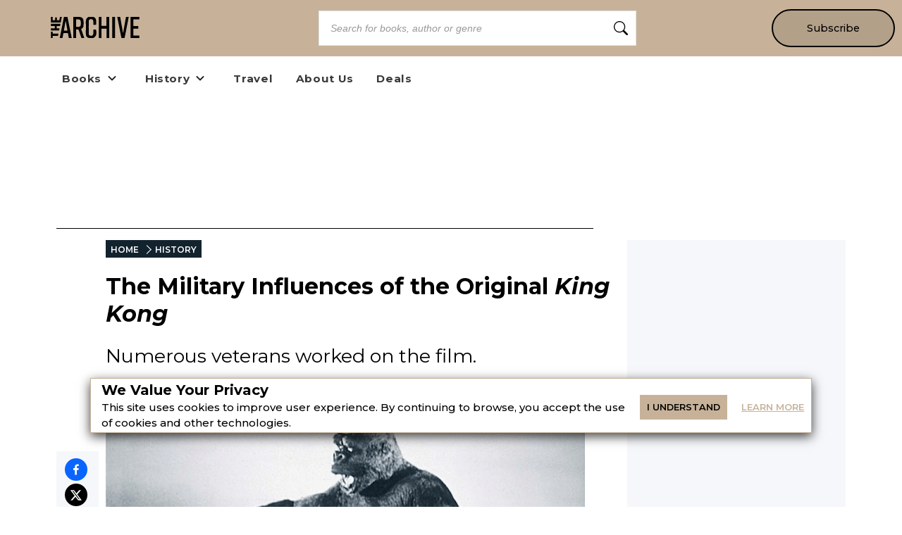

--- FILE ---
content_type: text/html; charset=utf-8
request_url: https://explorethearchive.com/the-military-influences-of-the-original-king-kong
body_size: 30137
content:
<!DOCTYPE html><html lang="en" class="__className_db7558" style="--montserrat-font:&#x27;Montserrat&#x27;, &#x27;Montserrat Fallback&#x27;;--lora-font:&#x27;Lora&#x27;, &#x27;Lora Fallback&#x27;;--is-mobile:0;--is-tablet:0;--subscriberCookie:0"><head><meta charSet="utf-8"/><meta name="viewport" content="width=device-width, initial-scale=1, maximum-scale=5"/><link rel="preload" as="image" imageSrcSet="https://orion-uploads.openroadmedia.com/archive_logo.svg?w=256 1x, https://orion-uploads.openroadmedia.com/archive_logo.svg?w=640 2x"/><link rel="preload" as="image" imageSrcSet="https://orion-uploads.openroadmedia.com/md_02665da00d11-king.gif?w=256 256w, https://orion-uploads.openroadmedia.com/md_02665da00d11-king.gif?w=384 384w, https://orion-uploads.openroadmedia.com/md_02665da00d11-king.gif?w=640 640w, https://orion-uploads.openroadmedia.com/md_02665da00d11-king.gif?w=750 750w, https://orion-uploads.openroadmedia.com/md_02665da00d11-king.gif?w=828 828w, https://orion-uploads.openroadmedia.com/md_02665da00d11-king.gif?w=1080 1080w, https://orion-uploads.openroadmedia.com/md_02665da00d11-king.gif?w=1200 1200w, https://orion-uploads.openroadmedia.com/md_02665da00d11-king.gif?w=1920 1920w, https://orion-uploads.openroadmedia.com/md_02665da00d11-king.gif?w=2048 2048w, https://orion-uploads.openroadmedia.com/md_02665da00d11-king.gif?w=3840 3840w" imageSizes="(max-width: 768px) 100vw, (max-width: 1200px) 50vw, 33vw"/><link rel="preload" as="image" href="https://orion-uploads.openroadmedia.com/Camera-Icon.svg"/><link rel="preload" as="image" imageSrcSet="https://orion-uploads.openroadmedia.com/icon_fb.png?w=48 1x, https://orion-uploads.openroadmedia.com/icon_fb.png?w=96 2x"/><link rel="preload" as="image" imageSrcSet="https://orion-uploads.openroadmedia.com/icon_insta.png?w=48 1x, https://orion-uploads.openroadmedia.com/icon_insta.png?w=96 2x"/><link rel="preload" as="image" imageSrcSet="https://orion-uploads.openroadmedia.com/icon_x.png?w=48 1x, https://orion-uploads.openroadmedia.com/icon_x.png?w=96 2x"/><link rel="preload" as="image" imageSrcSet="https://orion-uploads.openroadmedia.com/logo.png?w=48 1x, https://orion-uploads.openroadmedia.com/logo.png?w=96 2x"/><link rel="stylesheet" href="https://dlhg59ksjeb0y.cloudfront.net/_next/static/css/88293aebad54da18.css" data-precedence="next"/><link rel="stylesheet" href="https://dlhg59ksjeb0y.cloudfront.net/_next/static/css/1e99853fca50dc8c.css" data-precedence="next"/><link rel="stylesheet" href="https://dlhg59ksjeb0y.cloudfront.net/_next/static/css/af9bd82f46eb3263.css" data-precedence="next"/><link rel="stylesheet" href="https://dlhg59ksjeb0y.cloudfront.net/_next/static/css/98a16f65ca4a58ea.css" data-precedence="next"/><link rel="stylesheet" href="https://dlhg59ksjeb0y.cloudfront.net/_next/static/css/0bd447a767520f01.css" data-precedence="next"/><link rel="stylesheet" href="https://dlhg59ksjeb0y.cloudfront.net/_next/static/css/77dd9a9d0588b51c.css" data-precedence="next"/><link rel="stylesheet" href="https://dlhg59ksjeb0y.cloudfront.net/_next/static/css/a183d0fc991114b8.css" data-precedence="next"/><link rel="stylesheet" href="https://dlhg59ksjeb0y.cloudfront.net/_next/static/css/02b09da863508090.css" data-precedence="next"/><link rel="stylesheet" href="https://dlhg59ksjeb0y.cloudfront.net/_next/static/css/52ff607ff8046d04.css" data-precedence="next"/><link rel="stylesheet" href="https://dlhg59ksjeb0y.cloudfront.net/_next/static/css/cff3ce2de42097bd.css" data-precedence="next"/><link rel="stylesheet" href="https://dlhg59ksjeb0y.cloudfront.net/_next/static/css/e47fc5cf633f3426.css" data-precedence="next"/><link rel="stylesheet" href="https://dlhg59ksjeb0y.cloudfront.net/_next/static/css/1de8822161b03b21.css" data-precedence="next"/><link rel="stylesheet" href="https://dlhg59ksjeb0y.cloudfront.net/_next/static/css/0a121576c0aaeb37.css" data-precedence="next"/><link rel="stylesheet" href="https://dlhg59ksjeb0y.cloudfront.net/_next/static/css/2384d6fd96e157b3.css" data-precedence="next"/><link rel="stylesheet" href="https://dlhg59ksjeb0y.cloudfront.net/_next/static/css/6876cb887da70c31.css" data-precedence="next"/><link rel="stylesheet" href="https://dlhg59ksjeb0y.cloudfront.net/_next/static/css/e9837cc507053f37.css" data-precedence="next"/><link rel="stylesheet" href="https://dlhg59ksjeb0y.cloudfront.net/_next/static/css/afdf3707862939a9.css" data-precedence="next"/><link rel="stylesheet" href="https://dlhg59ksjeb0y.cloudfront.net/_next/static/css/8cc24003437f9a2b.css" data-precedence="next"/><link href="https://dlhg59ksjeb0y.cloudfront.net/_next/static/css/837a3014c2945c68.css" rel="stylesheet" as="style" data-precedence="dynamic"/><link href="https://dlhg59ksjeb0y.cloudfront.net/_next/static/css/c03b53c0747fea1d.css" rel="stylesheet" as="style" data-precedence="dynamic"/><link href="https://dlhg59ksjeb0y.cloudfront.net/_next/static/css/aac75328691a95ce.css" rel="stylesheet" as="style" data-precedence="dynamic"/><link href="https://dlhg59ksjeb0y.cloudfront.net/_next/static/css/c572e3687de155a9.css" rel="stylesheet" as="style" data-precedence="dynamic"/><link href="https://dlhg59ksjeb0y.cloudfront.net/_next/static/css/867eadf267f8fd14.css" rel="stylesheet" as="style" data-precedence="dynamic"/><link href="https://dlhg59ksjeb0y.cloudfront.net/_next/static/css/36b6e3a989b6ff1a.css" rel="stylesheet" as="style" data-precedence="dynamic"/><link rel="preload" as="script" fetchPriority="low" href="https://dlhg59ksjeb0y.cloudfront.net/_next/static/chunks/webpack-7aed4c0c8653fbf9.js"/><script src="https://dlhg59ksjeb0y.cloudfront.net/_next/static/chunks/4bd1b696-100b9d70ed4e49c1.js" async=""></script><script src="https://dlhg59ksjeb0y.cloudfront.net/_next/static/chunks/1255-39d374166396f9e9.js" async=""></script><script src="https://dlhg59ksjeb0y.cloudfront.net/_next/static/chunks/main-app-234525b5e3ddebfb.js" async=""></script><script src="https://dlhg59ksjeb0y.cloudfront.net/_next/static/chunks/8162-dbb17ee9334a8bff.js" async=""></script><script src="https://dlhg59ksjeb0y.cloudfront.net/_next/static/chunks/5239-b80acd92af6d4403.js" async=""></script><script src="https://dlhg59ksjeb0y.cloudfront.net/_next/static/chunks/2619-04bc32f026a0d946.js" async=""></script><script src="https://dlhg59ksjeb0y.cloudfront.net/_next/static/chunks/6964-3f55a70b82f143af.js" async=""></script><script src="https://dlhg59ksjeb0y.cloudfront.net/_next/static/chunks/258-2676a06fb15091bd.js" async=""></script><script src="https://dlhg59ksjeb0y.cloudfront.net/_next/static/chunks/5663-dc9bf09d23d9e977.js" async=""></script><script src="https://dlhg59ksjeb0y.cloudfront.net/_next/static/chunks/6598-4d949a7e273d7955.js" async=""></script><script src="https://dlhg59ksjeb0y.cloudfront.net/_next/static/chunks/2500-03633f2009ebc370.js" async=""></script><script src="https://dlhg59ksjeb0y.cloudfront.net/_next/static/chunks/app/(singleColumnLayout)/not-found-6cad42b1b23b63f9.js" async=""></script><script src="https://dlhg59ksjeb0y.cloudfront.net/_next/static/chunks/4295-6c11b60f817b9a62.js" async=""></script><script src="https://dlhg59ksjeb0y.cloudfront.net/_next/static/chunks/app/global-error-0b54e6d72e9139a4.js" async=""></script><script src="https://dlhg59ksjeb0y.cloudfront.net/_next/static/chunks/app/layout-7ac1744dff0c2198.js" async=""></script><script src="https://dlhg59ksjeb0y.cloudfront.net/_next/static/chunks/app/error-399a30628e53f9ce.js" async=""></script><script type="text/javascript" async="" src="https://ads.blogherads.com/static/blogherads.js"></script><script type="text/javascript" async="" src="https://ads.blogherads.com/bh/41/412/412983/2578490/header.js"></script><script src="https://dlhg59ksjeb0y.cloudfront.net/_next/static/chunks/1141-0a33e99ee1032cbe.js" async=""></script><script src="https://dlhg59ksjeb0y.cloudfront.net/_next/static/chunks/6456-2064235e4f1cc674.js" async=""></script><script src="https://dlhg59ksjeb0y.cloudfront.net/_next/static/chunks/5896-8f26b0b56f2548de.js" async=""></script><script src="https://dlhg59ksjeb0y.cloudfront.net/_next/static/chunks/6517-32fbe94bb1f1d9c0.js" async=""></script><script src="https://dlhg59ksjeb0y.cloudfront.net/_next/static/chunks/1002-ee8895366343e588.js" async=""></script><script src="https://dlhg59ksjeb0y.cloudfront.net/_next/static/chunks/5821-59be5fc1655c023c.js" async=""></script><script src="https://dlhg59ksjeb0y.cloudfront.net/_next/static/chunks/5268-b5439e6633f70195.js" async=""></script><script src="https://dlhg59ksjeb0y.cloudfront.net/_next/static/chunks/app/(postPageLayouts)/%5B...post%5D/layout-6fb71e5912e10f62.js" async=""></script><script src="https://dlhg59ksjeb0y.cloudfront.net/_next/static/chunks/7958-e4f0915c1449eab2.js" async=""></script><script src="https://dlhg59ksjeb0y.cloudfront.net/_next/static/chunks/8379-0bd36cd4c901f881.js" async=""></script><script src="https://dlhg59ksjeb0y.cloudfront.net/_next/static/chunks/app/(postPageLayouts)/%5B...post%5D/page-2e7d6dcd0d92a642.js" async=""></script><link rel="preload" href="https://dlhg59ksjeb0y.cloudfront.net/_next/static/chunks/335.a93947be7eeb75f1.js" as="script" fetchPriority="low"/><link rel="preload" href="https://dlhg59ksjeb0y.cloudfront.net/_next/static/chunks/4286.aaa6c233f96e030d.js" as="script" fetchPriority="low"/><link rel="preload" href="https://dlhg59ksjeb0y.cloudfront.net/_next/static/chunks/9381-c9c0aefb66f953af.js" as="script" fetchPriority="low"/><link rel="preload" href="https://dlhg59ksjeb0y.cloudfront.net/_next/static/chunks/8402-9f37b7ddb7ada4e3.js" as="script" fetchPriority="low"/><link rel="preload" href="https://dlhg59ksjeb0y.cloudfront.net/_next/static/chunks/9338-3bcd308b5300201e.js" as="script" fetchPriority="low"/><link rel="preload" href="https://dlhg59ksjeb0y.cloudfront.net/_next/static/chunks/1686.5ec0e35d3b6dd7d4.js" as="script" fetchPriority="low"/><link rel="preload" href="https://dlhg59ksjeb0y.cloudfront.net/_next/static/chunks/9227.b3b41d3605d9a5c1.js" as="script" fetchPriority="low"/><link rel="preload" href="https://dlhg59ksjeb0y.cloudfront.net/_next/static/chunks/1750.dc970e4d3be5c4bb.js" as="script" fetchPriority="low"/><link rel="preload" href="https://dlhg59ksjeb0y.cloudfront.net/_next/static/chunks/8340.4b9ff9ffa811cbfa.js" as="script" fetchPriority="low"/><link rel="preload" href="https://dlhg59ksjeb0y.cloudfront.net/_next/static/chunks/542.edac3715923a5ec6.js" as="script" fetchPriority="low"/><link rel="preload" href="https://dlhg59ksjeb0y.cloudfront.net/_next/static/chunks/4670.150368a527d957a4.js" as="script" fetchPriority="low"/><meta name="next-size-adjust" content=""/><link rel="icon" type="image/x-icon" sizes="any" href="https://orion-uploads.openroadmedia.com/9-favicon.ico"/><link rel="apple-touch-icon" href="/icons/apple-touch-icon.png"/><link rel="apple-touch-icon" sizes="152x152" href="/icons/apple-touch-icon-152x152.png"/><link rel="apple-touch-icon-precomposed" sizes="152x152" href="/icons/apple-touch-icon-152x152-precomposed.png"/><link rel="dns-prefetch" href="https://orion-uploads.openroadmedia.com"/><title>The Military Influences of the Original King Kong</title><meta name="description" content="Did you know that some of the people who worked on 1933&#x27;s &#x27;King Kong&#x27; first gained camerawork experience while serving in WWII?"/><meta property="og:locale" content="en_US"/><meta property="og:type" content="Article"/><meta property="og:update_time" content="2023-02-23T00:00:00.000Z"/><meta property="article:section" content="History"/><meta property="article:published_time" content="2023-02-23T00:00:00.000Z"/><meta property="article:modified_time"/><meta name="sailthru.title" content="The Military Influences of the Original King Kong"/><meta name="sailthru.image.thumb" content="https://orion-uploads.openroadmedia.com/md_02665da00d11-king.gif"/><meta name="sailthru.image.full" content="https://orion-uploads.openroadmedia.com/md_02665da00d11-king.gif"/><meta name="sailthru.description" content="Numerous veterans worked on the film."/><meta name="sailthru.label" content="History"/><meta name="sailthru.tags" content="We Are the Mighty,World War 2,Media History,Pop Culture"/><meta name="sailthru.date" content="2023-02-23"/><meta name="sailthru.expire_date" content=""/><meta name="sailthru.button" content=""/><meta name="sailthru.author" content="Joel Searls, We Are the Mighty"/><meta property="og:title" content="The Military Influences of the Original King Kong"/><meta property="og:description" content="Did you know that some of the people who worked on 1933&#x27;s &#x27;King Kong&#x27; first gained camerawork experience while serving in WWII?"/><meta property="og:url" content="undefined"/><meta property="og:site_name" content="Explore the Archive"/><meta property="og:image" content="https://orion-uploads.openroadmedia.com/md_02665da00d11-king.gif"/><meta property="og:image:width" content="740"/><meta property="twitter:card" content="summary_large_image"/><meta property="twitter:description" content="Did you know that some of the people who worked on 1933&#x27;s &#x27;King Kong&#x27; first gained camerawork experience while serving in WWII?"/><meta property="twitter:title" content="The Military Influences of the Original King Kong"/><meta property="twitter:image" content="https://orion-uploads.openroadmedia.com/md_02665da00d11-king.gif"/><meta name="robots" content="index"/><link rel="canonical" href="https://www.wearethemighty.com/mighty-movies/the-military-influences-of-the-original-king-kong/"/><link rel="stylesheet" href="https://cdnjs.cloudflare.com/ajax/libs/font-awesome/6.7.2/css/all.min.css" integrity="sha512-Evv84Mr4kqVGRNSgIGL/F/aIDqQb7xQ2vcrdIwxfjThSH8CSR7PBEakCr51Ck+w+/U6swU2Im1vVX0SVk9ABhg==" crossorigin="anonymous" referrerPolicy="no-referrer"/><script type="text/javascript">
          var blogherads = blogherads || {};
          blogherads.adq = blogherads.adq || [];
          blogherads.adq.push(function() {
            blogherads.disableAutoSlot('frame1')
          })
      </script><script type="text/javascript">
          var blogherads = blogherads || {};
          blogherads.adq = blogherads.adq || [];
          blogherads.adq.push('frame2');
        </script><script src="https://dlhg59ksjeb0y.cloudfront.net/_next/static/chunks/polyfills-42372ed130431b0a.js" noModule=""></script></head><body style="margin:0;padding:0;box-sizing:border-box"><div hidden=""><!--$--><!--/$--></div><style>
          @media (min-width: 712px) and (max-width: 712px) {
            .search {
              display: none;
            }
          }
        </style><nav class="Header_headerSection__RQeYw Header_headerSectionPadding__tauaE Header_headerSectionBlackColor__DEqAx Header_headerSectionOrder1__WTAXQ Header_headerSectionWhiteColorError__ppo8P Header_headerSectionHeight0__DbaME Header_headerSectionDBlock__UabIP false navbar navbar-expand-lg" style="background:#C7B299;color:#000"><div class="container-fluid"><ul class="Header_menu__UYmdC Header_menuBlackColor__8Iti1"><li class="Header_logo__1FRrW logo"><a href="/"><img alt="Explore the Archive" title="Explore the Archive" loading="eager" width="250" height="30" decoding="async" data-nimg="1" class="" style="color:transparent" srcSet="https://orion-uploads.openroadmedia.com/archive_logo.svg?w=256 1x, https://orion-uploads.openroadmedia.com/archive_logo.svg?w=640 2x" src="https://orion-uploads.openroadmedia.com/archive_logo.svg?w=640"/></a></li><li class="Header_search__m3eU6 search"><div class="button-group"><div class="AlgoliaSearch_searchbox__fY7qP  "><div class="AlgoliaSearch_inputWrapper__zcxmI"><input class="AlgoliaSearch_searchinput__e0I4K" placeholder="Search for books, author or genre" value=""/><svg class="AlgoliaSearch_searchIcon__em5Fz" xmlns="http://www.w3.org/2000/svg" width="20" height="20" fill="currentColor" viewBox="0 0 16 16"><path d="M11.742 10.344a6.5 6.5 0 1 0-1.397 1.398h-.001c.03.04.062.078.098.115l3.85 3.85a1 1 0 0 0 1.415-1.414l-3.85-3.85a1.007 1.007 0 0 0-.115-.1zM12 6.5a5.5 5.5 0 1 1-11 0 5.5 5.5 0 0 1 11 0z"></path></svg></div></div></div></li><li class="Header_subscribe__TFZZh"><a href="/newsletters">Subscribe</a></li></ul></div></nav><div style="padding-top:5.5rem;list-style:none;margin:auto 1.5rem"></div><ul class="ContentHeader_menuList__FDnU_"><li class="nav-item dropdown-toggle" style="position:relative"><div class="ContentHeader_dropdownLinkContainer__kZQjp"><a class="ContentHeader_parentLink__JFSih" href="/category/books"><span>Books</span></a><span class="ContentHeader_dropdownToggle__OXmYu"><svg width="22" height="22" viewBox="0 0 22 22" fill="none" xmlns="http://www.w3.org/2000/svg" class="ContentHeader_chevron-icon__Qs7SH" style="transition:transform 0.2s;transform:rotate(0deg)"><path d="M6.5 9L11 13.5L15.5 9" stroke="#222" stroke-width="2" stroke-linecap="round" stroke-linejoin="round"></path></svg></span></div><ul class="ContentHeader_subMenu__UmI9X ContentHeader_dropdown-submenu__CNwIt sub-menu" style="display:none"><li class="sub-item item-dd " style="position:static"><a href="/tags/Nonfiction"><span>Nonfiction</span></a></li><li class="sub-item item-dd " style="position:static"><a href="/tags/Historical%20Fiction"><span>Historical Fiction</span></a></li></ul></li><li class="nav-item dropdown-toggle" style="position:relative"><div class="ContentHeader_dropdownLinkContainer__kZQjp"><a class="ContentHeader_parentLink__JFSih" href="/category/history"><span>History</span></a><span class="ContentHeader_dropdownToggle__OXmYu"><svg width="22" height="22" viewBox="0 0 22 22" fill="none" xmlns="http://www.w3.org/2000/svg" class="ContentHeader_chevron-icon__Qs7SH" style="transition:transform 0.2s;transform:rotate(0deg)"><path d="M6.5 9L11 13.5L15.5 9" stroke="#222" stroke-width="2" stroke-linecap="round" stroke-linejoin="round"></path></svg></span></div><ul class="ContentHeader_subMenu__UmI9X ContentHeader_dropdown-submenu__CNwIt sub-menu" style="display:none"><li class="sub-item item-dd " style="position:static"><a href="/tags/Military%20History"><span>Military History</span></a></li><li class="sub-item item-dd " style="position:static"><a href="/tags/American%20History"><span>American History</span></a></li><li class="sub-item item-dd " style="position:static"><a href="/tags/Modern%20History"><span>Modern History</span></a></li><li class="sub-item item-dd " style="position:static"><a href="/tags/Medieval%20Era"><span>Medieval Era</span></a></li><li class="sub-item item-dd " style="position:static"><a href="/tags/Ancient%20History"><span>Ancient History</span></a></li></ul></li><li class="nav-item" style="position:static"><a href="/category/travel"><span>Travel</span></a></li><li class="nav-item" style="position:static"><a href="/about-us"><span>About Us</span></a></li><li class="nav-item" style="position:static"><a href="/deals/cheap-history-books"><span>Deals</span></a></li></ul><div class="layout_container Layout_containerWithMargin_layout__wjHTv" style="--top-padding-1024:30px;--top-padding-712:15px;--noTopAd_layout-767-top:67px;--container_layout-top:52px;--noTopAd_layout-712-top:15px;--socialshare-padding:10px;--socialshare-background-color:#f5f7fa;--socialshare-width:60px;--sticky-outer-wrapper-margin:300px"><div><div class="Layout_topad_layout__wsX3Q Layout_container_layout__ylEfM "><div id="skm-ad-flexbanner-uSVCHqh5w7v8RKu3z3RAl"></div></div></div><div class="Layout_container_layout__ylEfM Layout_noTopAd_layout__lcizO"><div class="sticky-outer-wrapper"><div class="sticky-inner-wrapper" style="position:relative;top:0px"><div class="Post_socialshare__w2Tfu"><button class="react-share__ShareButton" style="background-color:transparent;border:none;padding:0;font:inherit;color:inherit;cursor:pointer"><svg viewBox="0 0 64 64" width="32" height="32"><circle cx="32" cy="32" r="32" fill="#0965FE"></circle><path d="M34.1,47V33.3h4.6l0.7-5.3h-5.3v-3.4c0-1.5,0.4-2.6,2.6-2.6l2.8,0v-4.8c-0.5-0.1-2.2-0.2-4.1-0.2 c-4.1,0-6.9,2.5-6.9,7V28H24v5.3h4.6V47H34.1z" fill="white"></path></svg></button><button class="react-share__ShareButton" style="background-color:transparent;border:none;padding:0;font:inherit;color:inherit;cursor:pointer"><svg viewBox="0 0 64 64" width="32" height="32"><circle cx="32" cy="32" r="32" fill="#000000"></circle><path d="M 41.116 18.375 h 4.962 l -10.8405 12.39 l 12.753 16.86 H 38.005 l -7.821 -10.2255 L 21.235 47.625 H 16.27 l 11.595 -13.2525 L 15.631 18.375 H 25.87 l 7.0695 9.3465 z m -1.7415 26.28 h 2.7495 L 24.376 21.189 H 21.4255 z" fill="white"></path></svg></button><button class="react-share__ShareButton" style="background-color:transparent;border:none;padding:0;font:inherit;color:inherit;cursor:pointer"><svg viewBox="0 0 64 64" width="32" height="32"><circle cx="32" cy="32" r="32" fill="#7f7f7f"></circle><path d="M17,22v20h30V22H17z M41.1,25L32,32.1L22.9,25H41.1z M20,39V26.6l12,9.3l12-9.3V39H20z" fill="white"></path></svg></button></div></div></div><div class="Post_SingleArticlePage__qyV4Q SingleArticlePage" style="--single-article-h1-font:24pt;--single-article-info-font:14px;--single-article-p-font:15px"><ul class="BreadCrumb_breadcrumbs__ULrOW"><li><a href="/">HOME</a></li><li><a href="/category/history">HISTORY</a></li></ul><h1>The Military Influences of the Original <i>King Kong</i></h1><p class="Post_post-subtitle__f1pmk">Numerous veterans worked on the film.</p><div class="Post_single-article-info__Q79jT single-article-info">By<!-- --> <span><a href="/author/Joel%20Searls%2C%20We%20Are%20the%20Mighty">Joel Searls, We Are the Mighty</a></span><span class="Post_Date__BwRx5"></span><span class="separator"> | </span><span class="Post_Date__BwRx5">Published<!-- --> <!-- -->Feb 23, 2023</span></div><div class="Post_singleArticleHero__Bck4k"><figure class="postImage"><img alt="king-kong-military-influences" title="king-kong-military-influences_feature" width="757" height="320" decoding="async" data-nimg="1" class="postImage" style="color:transparent" sizes="(max-width: 768px) 100vw, (max-width: 1200px) 50vw, 33vw" srcSet="https://orion-uploads.openroadmedia.com/md_02665da00d11-king.gif?w=256 256w, https://orion-uploads.openroadmedia.com/md_02665da00d11-king.gif?w=384 384w, https://orion-uploads.openroadmedia.com/md_02665da00d11-king.gif?w=640 640w, https://orion-uploads.openroadmedia.com/md_02665da00d11-king.gif?w=750 750w, https://orion-uploads.openroadmedia.com/md_02665da00d11-king.gif?w=828 828w, https://orion-uploads.openroadmedia.com/md_02665da00d11-king.gif?w=1080 1080w, https://orion-uploads.openroadmedia.com/md_02665da00d11-king.gif?w=1200 1200w, https://orion-uploads.openroadmedia.com/md_02665da00d11-king.gif?w=1920 1920w, https://orion-uploads.openroadmedia.com/md_02665da00d11-king.gif?w=2048 2048w, https://orion-uploads.openroadmedia.com/md_02665da00d11-king.gif?w=3840 3840w" src="https://orion-uploads.openroadmedia.com/md_02665da00d11-king.gif?w=3840"/><figcaption><div class="PostImage_captionText__Mo1A1"><img class="PostImage_camera__e6Zk3" src="https://orion-uploads.openroadmedia.com/Camera-Icon.svg" alt="camera-icon" width="20" height="20"/><span style="padding-right:6px">Still from 'King Kong' (1933).</span><span class="PostImage_credit__lNjGG"><span>Photo Credit: <!-- -->RKO Radio Pictures</span></span></div></figcaption></figure></div><div class="single-article-body"><div class="single-article-center layout_v2"><div class="Lede"><p><span style="background-color:rgb(255,255,255);color:rgb(34,34,34);">King Kong is a franchise that had its start in 1933 during the early days of talkie pictures. The film is known for its historical significance and </span>cutting-edge special effects provided by Willis H. O’Brien<span style="background-color:rgb(255,255,255);color:rgb(34,34,34);">. The film is ranked on Rotten Tomatoes as the greatest horror film of all time. It was a box office hit for its time with a $5.3 million take at the box office, equivalent to about $121 million today, on a budget of $672,000 in 1933 money, and about $15 million in budgetary costs in 2022. The film stars Fay Wray, Robert Armstrong, and Bruce Cabot, and was conceived by Merian C. Cooper and British writer Edgar Wallace. Keep reading to discover</span> the military influences of the original <i>King Kong</i>.</p></div><div class="NewsletterV2_newsLettetPb__xLtEm newsLettetPb row"><div class="newsletter-copy undefined"><p><strong>Dust off exclusive book deals and tales from the past when you join </strong><i><strong>The Archive</strong></i><strong>'s newsletter.</strong></p></div><div class="newsletter-copy undefined"><p><p><strong>Sign up for </strong><i><strong>The Archive</strong></i><strong>'s newsletter, and get untold history delivered straight to your inbox.</strong></p></p></div><div class="formGroup undefined"><div class="NewsletterV2_newLetterContainer__pa7H_ newLetterContainer newsletter_with_image_container undefined"><div class="NewsletterV2_inputBox__qTXPx inputBox newsletter_with_image_inputBox undefined"><div class="jsx-633286432 newsLettetPb newOne TextBox_textBox__h_uIS textBox"><div class="jsx-633286432 TextBox_input-group__EoBYx"><input type="text" placeholder="enter your email" maxLength="10000" class="jsx-633286432 newsLettetPb newOne undefined" name="newsletterEmail" value=""/></div></div></div><div class="NewsletterV2_buttonBox__YvaHs buttonBox undefined "><div class="button-wrapper"><span><button class="Button_buttonClass__VpFi5 undefined NewsletterV2_newsLettetPb__xLtEm Button_newsLettetPb__6ADcE newsLettetPb Button_newOne__T6c8Q newOne Button_plusFont__0vn_H plusFont " style="background-color:#2C68B0">Subscribe</button></span></div></div></div><div class="ContentCategory_newsLFooter__JyJVW newsLFooter"><div class="NewsletterV2_checkBox__PuTwm"><div><div class="NewsletterFooter"><div class="NFLabel"><label class="labelBox checked undefined"><input type="checkbox" class="undefined checkbox" checked="" value="Yes! I also want to get the Early Bird Books newsletter featuring great deals on ebooks."/><span class="checkbokCheckBefore "></span><span class="checkbokCheckAfter"></span><span class="NLText">Yes! I also want to get the Early Bird Books newsletter featuring great deals on ebooks.</span></label></div></div><style>
          .newsletter-card-checkbox {
            display:none;
          }
          .newsletter-card-checkbox .NLText {
            padding:0;
            position:relative;
          }
          .checkbox {
            padding: 0;
            height: initial;
            width: initial;
            margin-bottom: 0;
            cursor: pointer;
          }
          .labelBox, .NewsletterFooter{
            position: relative;
            cursor: pointer;
            font-size: 14px;
          }
          .NLText{padding-left: 15px;}
          .labelBox{display: flex;}
          .labelBox .checkbokCheckBefore {
            background-color: #fff;
            border: 2px solid #0079bf;
            padding: 8px;
            display: inline-block;
            position: relative;
            vertical-align: middle;
            cursor: pointer;
            margin-right: 0px;
            top: -2px;
            height: 16px;
            width: 16px;
          }
          .labelBox .checkbokCheckAfter {
            position: absolute;
            top: 1px;
            left: 7px;
            width: 6px;
            height: 11px;
            border: solid #0079bf;
            border-width: 0 2px 2px 0;
            transform: rotate(45deg);
            display: none;
          }
          .labelBox input {
            -webkit-appearance: none;
          }
          .labelBox input:checked ~ .checkbokCheckAfter {
            display: block;
          }
          .labelBox input:focus {
            outline:none;
          }          
          .feedbackCheck .NFLabel { left: 50%; }
          .feedbackCheck .NLText{ display: none; }

          @media (max-width: 575px){
            .NewsletterFooter p {
              font-size: 12px;
            }
          }
        </style></div></div></div></div></div><div id="header-undefined" class="header"><h2>Merian C. Cooper</h2></div><figure class="postImg"><img alt="king kong military influences" title="merian c. cooper" loading="lazy" width="16" height="9" decoding="async" data-nimg="1" class="postImg lazyload" style="color:transparent" srcSet="https://orion-uploads.openroadmedia.com/md_6ab450dde593-polish.gif?w=16 1x, https://orion-uploads.openroadmedia.com/md_6ab450dde593-polish.gif?w=32 2x" src="https://orion-uploads.openroadmedia.com/md_6ab450dde593-polish.gif?w=32"/><figcaption><div class="PostImage_captionText__Mo1A1"><img class="PostImage_camera__e6Zk3" src="https://orion-uploads.openroadmedia.com/Camera-Icon.svg" alt="camera-icon" width="20" height="20"/><span style="padding-right:6px"><p>Cooper in his Polish Air Force uniform.</p></span><span class="PostImage_credit__lNjGG"><span>Photo Credit: <!-- -->Wikipedia</span></span></div></figcaption></figure><div class="manualad"><!--$!--><template data-dgst="BAILOUT_TO_CLIENT_SIDE_RENDERING"></template><!--/$--></div><div class="content"><p><span style="background-color:rgb(255,255,255);color:rgb(34,34,34);">Merian C. Cooper is most known for his successful </span><i>King Kong</i><span style="background-color:rgb(255,255,255);color:rgb(34,34,34);">, however, he had success in many more places in life. He worked at studios such as RKO Pictures, Pioneer Pictures, Selznick International Pictures, MGM, Argosy Pictures, and Cinerama. He served in uniform for different countries and service branches such as the Georgia National Guard, the US Army Air Service in WWI, the Polish Air Force, and then the US Army Air Corps from 1941 to 1973, which includes time served during WWII.</span></p><p><span style="background-color:rgb(255,255,255);color:rgb(34,34,34);">On top of all that time in the military, he earned an honorary Oscar for lifetime achievement in 1952. He also has a star on the Hollywood Walk of Fame. He directed and/or produced the following films: </span><i>The Most Dangerous Game</i><span style="background-color:rgb(255,255,255);color:rgb(34,34,34);">, </span><i>Mighty Joe Young</i><span style="background-color:rgb(255,255,255);color:rgb(34,34,34);">, </span><i>Little Women</i><span style="background-color:rgb(255,255,255);color:rgb(34,34,34);">, </span><i>The Son of Kong</i><span style="background-color:rgb(255,255,255);color:rgb(34,34,34);">, </span><i>The Fugitive</i><span style="background-color:rgb(255,255,255);color:rgb(34,34,34);"> (1940), </span><i>Fort Apache</i><span style="background-color:rgb(255,255,255);color:rgb(34,34,34);">, </span><i>3 Godfathers</i><span style="background-color:rgb(255,255,255);color:rgb(34,34,34);">, </span><a href="https://www.wearethemighty.com/mighty-trending/hollywood-legend-jimmy-stewart-was-a-world-war-ii-hero/"><i>She Wore a Yellow Ribbon</i></a><span style="background-color:rgb(255,255,255);color:rgb(34,34,34);">, </span><i>Rio Grande</i><span style="background-color:rgb(255,255,255);color:rgb(34,34,34);">, </span><i>The Quiet Man</i><span style="background-color:rgb(255,255,255);color:rgb(34,34,34);">, and </span><i>The Searchers</i><span style="background-color:rgb(255,255,255);color:rgb(34,34,34);">. Many of the later films he produced were directed by John Ford and starred John Wayne. He also produced many documentaries throughout his career.</span></p></div><div id="header-undefined" class="header"><h2>Ernest Schoedsack</h2></div><div class="content"><p><span style="background-color:rgb(255,255,255);color:rgb(34,34,34);">Ernest Schoedsack started his film career in 1914 working for the great director of silent films and comedies, Mack Sennett (of note, Mack Sennett studios still exists in Los Angeles). He served in </span><a href="https://www.wearethemighty.com/mighty-movies/5-great-film-editors-who-also-served-in-the-military/">WWI with the Signal Corps for the US Army in France in 1918</a><span style="background-color:rgb(255,255,255);color:rgb(34,34,34);">. His trade was as a cameraman and he flew on combat bombing missions as well. He stayed in Europe past his service as a cameraman. One side effect of his service was that his eyesight was damaged during WWI. Out of sheer passion and determination, he continued to work in film. During the Polish-Soviet War in 1920, he helped refugees escape from Poland and he worked with the American Red Cross. He again supported refugees in 1921 and 1922 during the Greco-Turkish War.</span></p><p><span style="background-color:rgb(255,255,255);color:rgb(34,34,34);">Schoedsack trained at the Columbia University School of Military Cinematography upon his return to the US. He co-directed films with Merian C. Cooper, whom he first met in 1918 in Vienna. Two of their early collaborations are </span><i>Chang: A Drama of the Wilderness</i><span style="background-color:rgb(255,255,255);color:rgb(34,34,34);"> and </span><i>The Four Feathers</i><span style="background-color:rgb(255,255,255);color:rgb(34,34,34);">, both being silent motion pictures. Their biggest collaboration came with </span><i>King Kong</i><span style="background-color:rgb(255,255,255);color:rgb(34,34,34);"> and their partnership continued until the late 1930s. Schoedsack directed </span><i>Dr. Cyclops, </i><span style="background-color:rgb(255,255,255);color:rgb(34,34,34);">which was Hollywood’s first science fiction film in technicolor. Schoedsack’s last film to direct would be </span><i>Mighty Joe Young</i><span style="background-color:rgb(255,255,255);color:rgb(34,34,34);">, which brought back some of the</span><i> King Kong</i><span style="background-color:rgb(255,255,255);color:rgb(34,34,34);"> team with Cooper and Cooper’s wife Ruth Rose, who co-wrote </span><i>King Kong</i><span style="background-color:rgb(255,255,255);color:rgb(34,34,34);">. Schoedsack retired from film in 1952 due to eye injuries received in WWII while testing photograph equipment.</span></p></div><div id="header-undefined" class="header"><h2>Ray Harryhausen</h2></div><div class="content"><p><span style="background-color:rgb(255,255,255);color:rgb(34,34,34);">Ray Harryhausen worked in Hollywood from the 1930s through 2010. He got his start working for Willis H. O’Brien in <i>King Kong</i> and continued to work with him through the 1940s on <i>Mighty Joe Young</i>. He and O’Brien won an Oscar for their work on the film. His solo work includes </span><i>The 7th Voyage of Sinbad</i><span style="background-color:rgb(255,255,255);color:rgb(34,34,34);">, </span><i>Jason and the Argonauts</i><span style="background-color:rgb(255,255,255);color:rgb(34,34,34);">, and </span><i>Clash of the Titans</i><span style="background-color:rgb(255,255,255);color:rgb(34,34,34);">. </span><a href="https://www.wearethemighty.com/articles/top-cinematographers-with-military-service/">He has influenced and inspired such filmmakers as Steven Spielberg</a><span style="background-color:rgb(255,255,255);color:rgb(34,34,34);">, Peter Jackson, Tim Burton, James Cameron, Guillermo del Toro, George Lucas, J.J. Abrams, and Wes Anderson. Even after having found success in Hollywood, he served during WWII in the US Army Special Services Division under another famous Hollywood director, Frank Capra.</span></p><p><span style="background-color:rgb(255,255,255);color:rgb(34,34,34);">Harryhausen’s service included being a loader, clapper boy, gofer and camera assistant as he worked on animating short films about the use and development of military equipment. During his tour of duty, he worked alongside Dimitri Tiomkin, a composer for Capra and Ted Geisel, also known as Dr. Seuss. George Lucas has said, “Without Ray Harryhausen, there would likely have been no </span><i>Star Wars</i><span style="background-color:rgb(255,255,255);color:rgb(34,34,34);">.” James Cameron stated, “I think all of us who are practitioners in the arts of science fiction and fantasy movies now all feel that we’re standing on the shoulder of a giant. If not for Ray’s contribution to the collective dreamscape, we wouldn’t be who we are.” It’s great to see a military veteran whose experience has so positively influenced cinema and top-level current filmmakers.</span></p></div><div class="NewsletterV2_newsLettetPb__xLtEm newsLettetPb row"><div class="newsletter-copy undefined"><p><strong>Dust off exclusive book deals and tales from the past when you join </strong><i><strong>The Archive</strong></i><strong>'s newsletter.</strong></p></div><div class="newsletter-copy undefined"><p><p><strong>Sign up for </strong><i><strong>The Archive</strong></i><strong>'s newsletter, and get untold history delivered straight to your inbox.</strong></p></p></div><div class="formGroup undefined"><div class="NewsletterV2_newLetterContainer__pa7H_ newLetterContainer newsletter_with_image_container undefined"><div class="NewsletterV2_inputBox__qTXPx inputBox newsletter_with_image_inputBox undefined"><div class="jsx-633286432 newsLettetPb newOne TextBox_textBox__h_uIS textBox"><div class="jsx-633286432 TextBox_input-group__EoBYx"><input type="text" placeholder="enter your email" maxLength="10000" class="jsx-633286432 newsLettetPb newOne undefined" name="newsletterEmail" value=""/></div></div></div><div class="NewsletterV2_buttonBox__YvaHs buttonBox undefined "><div class="button-wrapper"><span><button class="Button_buttonClass__VpFi5 undefined NewsletterV2_newsLettetPb__xLtEm Button_newsLettetPb__6ADcE newsLettetPb Button_newOne__T6c8Q newOne Button_plusFont__0vn_H plusFont " style="background-color:#2C68B0">Subscribe</button></span></div></div></div><div class="ContentCategory_newsLFooter__JyJVW newsLFooter"><div class="NewsletterV2_checkBox__PuTwm"><div><div class="NewsletterFooter"><div class="NFLabel"><label class="labelBox checked undefined"><input type="checkbox" class="undefined checkbox" checked="" value="Yes! I also want to get the Early Bird Books newsletter featuring great deals on ebooks."/><span class="checkbokCheckBefore "></span><span class="checkbokCheckAfter"></span><span class="NLText">Yes! I also want to get the Early Bird Books newsletter featuring great deals on ebooks.</span></label></div></div><style>
          .newsletter-card-checkbox {
            display:none;
          }
          .newsletter-card-checkbox .NLText {
            padding:0;
            position:relative;
          }
          .checkbox {
            padding: 0;
            height: initial;
            width: initial;
            margin-bottom: 0;
            cursor: pointer;
          }
          .labelBox, .NewsletterFooter{
            position: relative;
            cursor: pointer;
            font-size: 14px;
          }
          .NLText{padding-left: 15px;}
          .labelBox{display: flex;}
          .labelBox .checkbokCheckBefore {
            background-color: #fff;
            border: 2px solid #0079bf;
            padding: 8px;
            display: inline-block;
            position: relative;
            vertical-align: middle;
            cursor: pointer;
            margin-right: 0px;
            top: -2px;
            height: 16px;
            width: 16px;
          }
          .labelBox .checkbokCheckAfter {
            position: absolute;
            top: 1px;
            left: 7px;
            width: 6px;
            height: 11px;
            border: solid #0079bf;
            border-width: 0 2px 2px 0;
            transform: rotate(45deg);
            display: none;
          }
          .labelBox input {
            -webkit-appearance: none;
          }
          .labelBox input:checked ~ .checkbokCheckAfter {
            display: block;
          }
          .labelBox input:focus {
            outline:none;
          }          
          .feedbackCheck .NFLabel { left: 50%; }
          .feedbackCheck .NLText{ display: none; }

          @media (max-width: 575px){
            .NewsletterFooter p {
              font-size: 12px;
            }
          }
        </style></div></div></div></div></div><div class="manualad"><!--$!--><template data-dgst="BAILOUT_TO_CLIENT_SIDE_RENDERING"></template><!--/$--></div><div class="content"><p><strong>More from We Are the Mighty</strong></p><ul><li><a href="https://www.wearethemighty.com/mighty-history/how-mafioso-lucky-luciano-helped-the-allies-invade-sicily-in-1943/" target="_blank"><strong>How mafioso Lucky Luciano helped the Allies invade Sicily in 1943</strong></a></li><li><a href="https://www.wearethemighty.com/mighty-history/world-war-i-chemical-warfare-washington-dc/" target="_blank"><strong>World War I’s deadly legacy in suburban Washington, DC</strong></a></li><li><a href="https://www.wearethemighty.com/mighty-history/gold-rush-veteran/" target="_blank"><strong>A war veteran single-handedly fought off a gang of bandits during the Gold Rush</strong></a></li><li><a href="https://www.wearethemighty.com/mighty-history/private-snafu-american-cartoon-legends-came-together-to-train-us-troops-in-world-war-ii/" target="_blank"><strong>American cartoon legends came together to train US troops in World War II</strong></a></li></ul><p>This article originally appeared on <a href="https://www.wearethemighty.com/mighty-movies/the-military-influences-of-the-original-king-kong/" target="_blank">We Are the Mighty</a>.</p></div><div class="Post_tagsContainer__3_Klw" id="dvtag"><div class="RenderTags_tags__zl1HS"><a href="/tags/We%20Are%20the%20Mighty"><span class="RenderTags_tags-item__OhcSW">We Are the Mighty</span></a></div><div class="RenderTags_tags__zl1HS"><a href="/tags/World%20War%202"><span class="RenderTags_tags-item__OhcSW">World War 2</span></a></div><div class="RenderTags_tags__zl1HS"><a href="/tags/Media%20History"><span class="RenderTags_tags-item__OhcSW">Media History</span></a></div><div class="RenderTags_tags__zl1HS"><a href="/tags/Pop%20Culture"><span class="RenderTags_tags-item__OhcSW">Pop Culture</span></a></div></div><div class="empty"></div><div class="pubexchange_module" id="pubexchange_below_content" data-pubexchange-module-id="3313"></div></div></div><script type="application/ld+json">{
        "@context": "http://schema.org",
        "@type": "Article",
        "headline": "The Military Influences of the Original <i>King Kong</i>", 
        "datePublished": "2023-02-23T00:00:00.000Z",
        "dateModified": "2023-02-23T00:00:00.000Z",
        "image": ["https://orion-uploads.openroadmedia.com/xl_02665da00d11-king.gif","https://orion-uploads.openroadmedia.com/lg_02665da00d11-king.gif","https://orion-uploads.openroadmedia.com/md_02665da00d11-king.gif","https://orion-uploads.openroadmedia.com/sm_02665da00d11-king.gif"],
        "url": "https://explorethearchive.com/the-military-influences-of-the-original-king-kong",
        "description": "Numerous veterans worked on the film.",
        "articleSection": "History",
        "sameAs": "https://www.facebook.com/explorethearchive,https://x.com/explore_archive,https://www.instagram.com/explorethearchive/",
        "author" :[
          {
            "@type" : "Person",
            "name" : "Joel Searls, We Are the Mighty"
          }
        ],
        "publisher" :[
          {
            "@type" : "Organization",
            "name" : "Open Road Media",
            "logo" :[
              {
                "@type" : "ImageObject",
                "url" : "https://orion-uploads.openroadmedia.com/archive_logo.png",
                "height" : 60,
                "width":  600
              }
            ]
          }
        ],
        "mainEntityOfPage" :[
          {
            "@type" : "Webpage",
            "@id": "https://explorethearchive.com/the-military-influences-of-the-original-king-kong"
          }
        ]
      }</script><script type="application/ld+json">{
				"@context": "http://schema.org",
				"@type": "BreadcrumbList",
				"name" : "The Military Influences of the Original <i>King Kong</i>",
				"itemListElement":[
					{
					  "@type": "ListItem",
					  "position": "1",
					  "item":
					  {
					   "@id": "explorethearchive.com",
					   "name": "Home"
					   }
					 },
					 {
					  "@type": "ListItem",
					  "position": "2",
            "item":
              {
                "@id": "https://explorethearchive.com/category/history",
                "name": "The Military Influences of the Original <i>King Kong</i>"
              }
					 }
				  ]
			}</script></div><!--$--><!--/$--><div class="Layout_fallbackRightRailContainer_layout__fPYgA" style="width:310px"></div></div><div class="empty"><br/></div><div class="Layout_bottomad_layout__odve_ Layout_container_layout__ylEfM"><div id="skm-ad-flexbanner-WGWhKR6roYlHHcBn7vqw1"></div></div></div><div class="Footer_footerParent__STrWB" style="font-family:&#x27;Montserrat&#x27;, &#x27;Montserrat Fallback&#x27;"><div class="Footer_copyRightDiv__OV_fq"><div class="Footer_copyRight__8dssG"><div class="Footer_Cpart1___4mh3"><h2 class="Footer_footHead__uDEqe plain">Get historic book deals and news delivered to your inbox</h2></div><div class="Footer_Cpart2__g4AcO"><div class=" NewsletterV2_groupButton__C_x0m footerNewsletter groupButton row"><div class="formGroup undefined"><div class="NewsletterV2_newLetterContainer__pa7H_ newLetterContainer newsletter_with_image_container undefined"><div class="NewsletterV2_inputBox__qTXPx inputBox newsletter_with_image_inputBox undefined"><div class="jsx-633286432 footerNewsletter groupButton newOne TextBox_textBox__h_uIS textBox"><div class="jsx-633286432 TextBox_input-group__EoBYx"><input type="text" placeholder="enter your email" maxLength="10000" class="jsx-633286432 footerNewsletter groupButton newOne Footer_desktopInputHeight__NlgS_" name="newsletterEmail" value=""/></div></div></div><div class="NewsletterV2_buttonBox__YvaHs buttonBox undefined "><div class="button-wrapper"><span><button class="Button_buttonClass__VpFi5 undefined  undefined NewsletterV2_groupButton__C_x0m undefined footerNewsletter undefined groupButton Button_newOne__T6c8Q newOne Button_plusFont__0vn_H plusFont Footer_buttonBoxDestopBtn__QHcX0" style="background-color:#2C68B0">Subscribe</button></span></div></div></div><div class="ContentCategory_newsLFooter__JyJVW newsLFooter"><div class="NewsletterV2_checkBox__PuTwm"><div><div class="NewsletterFooter"><div class="NFLabel"><label class="labelBox checked undefined"><input type="checkbox" class="undefined checkbox" checked="" value="Yes! I also want to get Early Bird Books newsletter featuring book deals, recommendations, and giveaways."/><span class="checkbokCheckBefore "></span><span class="checkbokCheckAfter"></span><span class="NLText">Yes! I also want to get Early Bird Books newsletter featuring book deals, recommendations, and giveaways.</span></label></div></div><style>
          .newsletter-card-checkbox {
            display:none;
          }
          .newsletter-card-checkbox .NLText {
            padding:0;
            position:relative;
          }
          .checkbox {
            padding: 0;
            height: initial;
            width: initial;
            margin-bottom: 0;
            cursor: pointer;
          }
          .labelBox, .NewsletterFooter{
            position: relative;
            cursor: pointer;
            font-size: 14px;
          }
          .NLText{padding-left: 15px;}
          .labelBox{display: flex;}
          .labelBox .checkbokCheckBefore {
            background-color: #fff;
            border: 2px solid #0079bf;
            padding: 8px;
            display: inline-block;
            position: relative;
            vertical-align: middle;
            cursor: pointer;
            margin-right: 0px;
            top: -2px;
            height: 16px;
            width: 16px;
          }
          .labelBox .checkbokCheckAfter {
            position: absolute;
            top: 1px;
            left: 7px;
            width: 6px;
            height: 11px;
            border: solid #0079bf;
            border-width: 0 2px 2px 0;
            transform: rotate(45deg);
            display: none;
          }
          .labelBox input {
            -webkit-appearance: none;
          }
          .labelBox input:checked ~ .checkbokCheckAfter {
            display: block;
          }
          .labelBox input:focus {
            outline:none;
          }          
          .feedbackCheck .NFLabel { left: 50%; }
          .feedbackCheck .NLText{ display: none; }

          @media (max-width: 575px){
            .NewsletterFooter p {
              font-size: 12px;
            }
          }
        </style></div></div></div></div></div></div></div></div><div class="Footer_footerDiv__OZ9WP"><div class="Footer_footer__UaG1g"><div class="Footer_part1__MIcTS"><h3 class="Footer_siteName__cLGOy">Follow Us</h3><div class="mobLayout"><ul class="Footer_inlineList__C1Ha_"><li class="Footer_inlineItem__aUkd3"><a target="_blank" rel="noopener noreferrer" class="list-inline-link" href="https://www.facebook.com/explorethearchive"><img alt="Facebook" title="Facebook" loading="eager" width="33" height="33" decoding="async" data-nimg="1" class="" style="color:transparent" srcSet="https://orion-uploads.openroadmedia.com/icon_fb.png?w=48 1x, https://orion-uploads.openroadmedia.com/icon_fb.png?w=96 2x" src="https://orion-uploads.openroadmedia.com/icon_fb.png?w=96"/></a></li><li class="Footer_inlineItem__aUkd3"><a target="_blank" rel="noopener noreferrer" class="list-inline-link" href="https://www.instagram.com/explorethearchive/"><img alt="Instagram" title="Instagram" loading="eager" width="33" height="33" decoding="async" data-nimg="1" class="" style="color:transparent" srcSet="https://orion-uploads.openroadmedia.com/icon_insta.png?w=48 1x, https://orion-uploads.openroadmedia.com/icon_insta.png?w=96 2x" src="https://orion-uploads.openroadmedia.com/icon_insta.png?w=96"/></a></li><li class="Footer_inlineItem__aUkd3"><a target="_blank" rel="noopener noreferrer" class="list-inline-link" href="https://x.com/explore_archive"><img alt="Twitter" title="Twitter" loading="eager" width="33" height="33" decoding="async" data-nimg="1" class="" style="color:transparent" srcSet="https://orion-uploads.openroadmedia.com/icon_x.png?w=48 1x, https://orion-uploads.openroadmedia.com/icon_x.png?w=96 2x" src="https://orion-uploads.openroadmedia.com/icon_x.png?w=96"/></a></li></ul></div></div><div class="Footer_part2__ZGtBT"><h4>More from<span class="Footer_headImage__uqj73"><img alt="OR/M" title="OR/M" loading="eager" width="35" height="14" decoding="async" data-nimg="1" class="orm-img " style="color:transparent;height:auto;width:auto" srcSet="https://orion-uploads.openroadmedia.com/logo.png?w=48 1x, https://orion-uploads.openroadmedia.com/logo.png?w=96 2x" src="https://orion-uploads.openroadmedia.com/logo.png?w=96"/></span></h4><div class="Footer_list__nA1sk"><a href="https://alovesotrue.com" rel="noopener noreferrer" target="_blank">A LOVE SO TRUE</a></div><div class="Footer_list__nA1sk"><a href="https://earlybirdbooks.com" rel="noopener noreferrer" target="_blank">EARLY BIRD BOOKS</a></div><div class="Footer_list__nA1sk"><a href="https://the-line-up.com" rel="noopener noreferrer" target="_blank">THE LINEUP</a></div><div class="Footer_list__nA1sk"><a href="https://murder-mayhem.com" rel="noopener noreferrer" target="_blank">MURDER &amp; MAYHEM</a></div><div class="Footer_list__nA1sk"><a href="https://theportalist.com" rel="noopener noreferrer" target="_blank">THE PORTALIST</a></div><div class="Footer_list__nA1sk"><a href="https://openroadmedia.com" rel="noopener noreferrer" target="_blank">OPEN ROAD MEDIA CATALOG</a></div></div><div class="Footer_part3__cnrFi"><h4>Corporate</h4><div class="Footer_list__nA1sk"><a href="/contact-us">Contact Us</a></div><div class="Footer_list__nA1sk"><a href="mailto:partnerships@openroadmedia.com">Advertise with Us</a></div><div class="Footer_list__nA1sk"><a href="/terms-of-use">Terms of Use</a></div><div class="Footer_list__nA1sk"><a href="/privacy-policy">Privacy Policy</a></div><div class="Footer_list__nA1sk"><a href="https://openroadintegratedmedia.com/">OR/M</a></div></div><div><h4>© <!-- -->2026<!-- --> <!-- -->OPEN ROAD MEDIA</h4><ul class="Footer_inlineList__C1Ha_"><li class="Footer_inlineItem__aUkd3"><a class="list-inline-link Footer_footerInfo__kOytv">We are a participant in the Amazon Services LLC Associates Program, an affiliate advertising program designed to provide a means for us to earn fees by linking to Amazon.com and affiliated sites.</a></li></ul></div></div></div></div><div style="height:40px;display:none;justify-content:flex-end" class="jsx-783990362 scrollTop"><span class="jsx-783990362 chevron top">Back to Top</span></div><script src="https://dlhg59ksjeb0y.cloudfront.net/_next/static/chunks/webpack-7aed4c0c8653fbf9.js" id="_R_" async=""></script><script>(self.__next_f=self.__next_f||[]).push([0])</script><script>self.__next_f.push([1,"1:\"$Sreact.fragment\"\n3:I[9766,[],\"\"]\n4:I[98924,[],\"\"]\n5:I[15683,[\"8162\",\"static/chunks/8162-dbb17ee9334a8bff.js\",\"5239\",\"static/chunks/5239-b80acd92af6d4403.js\",\"2619\",\"static/chunks/2619-04bc32f026a0d946.js\",\"6964\",\"static/chunks/6964-3f55a70b82f143af.js\",\"258\",\"static/chunks/258-2676a06fb15091bd.js\",\"5663\",\"static/chunks/5663-dc9bf09d23d9e977.js\",\"6598\",\"static/chunks/6598-4d949a7e273d7955.js\",\"2500\",\"static/chunks/2500-03633f2009ebc370.js\",\"4607\",\"static/chunks/app/(singleColumnLayout)/not-found-6cad42b1b23b63f9.js\"],\"default\"]\nc:I[55193,[\"8162\",\"static/chunks/8162-dbb17ee9334a8bff.js\",\"5239\",\"static/chunks/5239-b80acd92af6d4403.js\",\"2619\",\"static/chunks/2619-04bc32f026a0d946.js\",\"6964\",\"static/chunks/6964-3f55a70b82f143af.js\",\"258\",\"static/chunks/258-2676a06fb15091bd.js\",\"5663\",\"static/chunks/5663-dc9bf09d23d9e977.js\",\"6598\",\"static/chunks/6598-4d949a7e273d7955.js\",\"4295\",\"static/chunks/4295-6c11b60f817b9a62.js\",\"4219\",\"static/chunks/app/global-error-0b54e6d72e9139a4.js\"],\"default\"]\n13:I[24431,[],\"OutletBoundary\"]\n15:I[15278,[],\"AsyncMetadataOutlet\"]\n17:I[24431,[],\"ViewportBoundary\"]\n19:I[24431,[],\"MetadataBoundary\"]\n1a:\"$Sreact.suspense\"\n:HL[\"https://dlhg59ksjeb0y.cloudfront.net/_next/static/media/0d93aa9556af6970-s.p.woff2\",\"font\",{\"crossOrigin\":\"\",\"type\":\"font/woff2\"}]\n:HL[\"https://dlhg59ksjeb0y.cloudfront.net/_next/static/media/110cbef534704ef8-s.p.woff2\",\"font\",{\"crossOrigin\":\"\",\"type\":\"font/woff2\"}]\n:HL[\"https://dlhg59ksjeb0y.cloudfront.net/_next/static/media/1f173e5e25f3efee-s.p.woff2\",\"font\",{\"crossOrigin\":\"\",\"type\":\"font/woff2\"}]\n:HL[\"https://dlhg59ksjeb0y.cloudfront.net/_next/static/media/2fb5d94d8dca0cc5-s.p.woff2\",\"font\",{\"crossOrigin\":\"\",\"type\":\"font/woff2\"}]\n:HL[\"https://dlhg59ksjeb0y.cloudfront.net/_next/static/media/5c0c2bcbaa4149ca-s.p.woff2\",\"font\",{\"crossOrigin\":\"\",\"type\":\"font/woff2\"}]\n:HL[\"https://dlhg59ksjeb0y.cloudfront.net/_next/static/media/904be59b21bd51cb-s.p.woff2\",\"font\",{\"crossOrigin\":\"\",\"type\":\"font/woff2\"}]\n:HL[\"https://dlhg59ksjeb0y.cloudfront.net/_next/static/css/88293aebad54"])</script><script>self.__next_f.push([1,"da18.css\",\"style\"]\n:HL[\"https://dlhg59ksjeb0y.cloudfront.net/_next/static/css/1e99853fca50dc8c.css\",\"style\"]\n:HL[\"https://dlhg59ksjeb0y.cloudfront.net/_next/static/css/af9bd82f46eb3263.css\",\"style\"]\n:HL[\"https://dlhg59ksjeb0y.cloudfront.net/_next/static/css/98a16f65ca4a58ea.css\",\"style\"]\n:HL[\"https://dlhg59ksjeb0y.cloudfront.net/_next/static/css/0bd447a767520f01.css\",\"style\"]\n:HL[\"https://dlhg59ksjeb0y.cloudfront.net/_next/static/css/77dd9a9d0588b51c.css\",\"style\"]\n:HL[\"https://dlhg59ksjeb0y.cloudfront.net/_next/static/css/a183d0fc991114b8.css\",\"style\"]\n:HL[\"https://dlhg59ksjeb0y.cloudfront.net/_next/static/css/02b09da863508090.css\",\"style\"]\n:HL[\"https://dlhg59ksjeb0y.cloudfront.net/_next/static/css/52ff607ff8046d04.css\",\"style\"]\n:HL[\"https://dlhg59ksjeb0y.cloudfront.net/_next/static/css/cff3ce2de42097bd.css\",\"style\"]\n:HL[\"https://dlhg59ksjeb0y.cloudfront.net/_next/static/css/e47fc5cf633f3426.css\",\"style\"]\n:HL[\"https://dlhg59ksjeb0y.cloudfront.net/_next/static/css/1de8822161b03b21.css\",\"style\"]\n:HL[\"https://dlhg59ksjeb0y.cloudfront.net/_next/static/css/0a121576c0aaeb37.css\",\"style\"]\n:HL[\"https://dlhg59ksjeb0y.cloudfront.net/_next/static/css/2384d6fd96e157b3.css\",\"style\"]\n:HL[\"https://dlhg59ksjeb0y.cloudfront.net/_next/static/css/6876cb887da70c31.css\",\"style\"]\n:HL[\"https://dlhg59ksjeb0y.cloudfront.net/_next/static/css/e9837cc507053f37.css\",\"style\"]\n:HL[\"https://dlhg59ksjeb0y.cloudfront.net/_next/static/css/afdf3707862939a9.css\",\"style\"]\n:HL[\"https://dlhg59ksjeb0y.cloudfront.net/_next/static/css/8cc24003437f9a2b.css\",\"style\"]\n"])</script><script>self.__next_f.push([1,"0:{\"P\":null,\"b\":\"Jp49jiQXyOOXixC3mFqK3\",\"p\":\"https://dlhg59ksjeb0y.cloudfront.net\",\"c\":[\"\",\"the-military-influences-of-the-original-king-kong\"],\"i\":false,\"f\":[[[\"\",{\"children\":[\"(postPageLayouts)\",{\"children\":[[\"post\",\"the-military-influences-of-the-original-king-kong\",\"c\"],{\"children\":[\"__PAGE__\",{}]}]}]},\"$undefined\",\"$undefined\",true],[\"\",[\"$\",\"$1\",\"c\",{\"children\":[[[\"$\",\"link\",\"0\",{\"rel\":\"stylesheet\",\"href\":\"https://dlhg59ksjeb0y.cloudfront.net/_next/static/css/88293aebad54da18.css\",\"precedence\":\"next\",\"crossOrigin\":\"$undefined\",\"nonce\":\"$undefined\"}],[\"$\",\"link\",\"1\",{\"rel\":\"stylesheet\",\"href\":\"https://dlhg59ksjeb0y.cloudfront.net/_next/static/css/1e99853fca50dc8c.css\",\"precedence\":\"next\",\"crossOrigin\":\"$undefined\",\"nonce\":\"$undefined\"}],[\"$\",\"link\",\"2\",{\"rel\":\"stylesheet\",\"href\":\"https://dlhg59ksjeb0y.cloudfront.net/_next/static/css/af9bd82f46eb3263.css\",\"precedence\":\"next\",\"crossOrigin\":\"$undefined\",\"nonce\":\"$undefined\"}]],\"$L2\"]}],{\"children\":[\"(postPageLayouts)\",[\"$\",\"$1\",\"c\",{\"children\":[null,[\"$\",\"$L3\",null,{\"parallelRouterKey\":\"children\",\"error\":\"$undefined\",\"errorStyles\":\"$undefined\",\"errorScripts\":\"$undefined\",\"template\":[\"$\",\"$L4\",null,{}],\"templateStyles\":\"$undefined\",\"templateScripts\":\"$undefined\",\"notFound\":[[\"$\",\"$L5\",null,{}],[[\"$\",\"link\",\"0\",{\"rel\":\"stylesheet\",\"href\":\"https://dlhg59ksjeb0y.cloudfront.net/_next/static/css/52ff607ff8046d04.css\",\"precedence\":\"next\",\"crossOrigin\":\"$undefined\",\"nonce\":\"$undefined\"}],[\"$\",\"link\",\"1\",{\"rel\":\"stylesheet\",\"href\":\"https://dlhg59ksjeb0y.cloudfront.net/_next/static/css/2384d6fd96e157b3.css\",\"precedence\":\"next\",\"crossOrigin\":\"$undefined\",\"nonce\":\"$undefined\"}],[\"$\",\"link\",\"2\",{\"rel\":\"stylesheet\",\"href\":\"https://dlhg59ksjeb0y.cloudfront.net/_next/static/css/0bd447a767520f01.css\",\"precedence\":\"next\",\"crossOrigin\":\"$undefined\",\"nonce\":\"$undefined\"}],[\"$\",\"link\",\"3\",{\"rel\":\"stylesheet\",\"href\":\"https://dlhg59ksjeb0y.cloudfront.net/_next/static/css/0a121576c0aaeb37.css\",\"precedence\":\"next\",\"crossOrigin\":\"$undefined\",\"nonce\":\"$undefined\"}],[\"$\",\"link\",\"4\",{\"rel\":\"stylesheet\",\"href\":\"https://dlhg59ksjeb0y.cloudfront.net/_next/static/css/a183d0fc991114b8.css\",\"precedence\":\"next\",\"crossOrigin\":\"$undefined\",\"nonce\":\"$undefined\"}]]],\"forbidden\":\"$undefined\",\"unauthorized\":\"$undefined\"}]]}],{\"children\":[[\"post\",\"the-military-influences-of-the-original-king-kong\",\"c\"],[\"$\",\"$1\",\"c\",{\"children\":[[[\"$\",\"link\",\"0\",{\"rel\":\"stylesheet\",\"href\":\"https://dlhg59ksjeb0y.cloudfront.net/_next/static/css/98a16f65ca4a58ea.css\",\"precedence\":\"next\",\"crossOrigin\":\"$undefined\",\"nonce\":\"$undefined\"}],[\"$\",\"link\",\"1\",{\"rel\":\"stylesheet\",\"href\":\"https://dlhg59ksjeb0y.cloudfront.net/_next/static/css/0bd447a767520f01.css\",\"precedence\":\"next\",\"crossOrigin\":\"$undefined\",\"nonce\":\"$undefined\"}],[\"$\",\"link\",\"2\",{\"rel\":\"stylesheet\",\"href\":\"https://dlhg59ksjeb0y.cloudfront.net/_next/static/css/77dd9a9d0588b51c.css\",\"precedence\":\"next\",\"crossOrigin\":\"$undefined\",\"nonce\":\"$undefined\"}],[\"$\",\"link\",\"3\",{\"rel\":\"stylesheet\",\"href\":\"https://dlhg59ksjeb0y.cloudfront.net/_next/static/css/a183d0fc991114b8.css\",\"precedence\":\"next\",\"crossOrigin\":\"$undefined\",\"nonce\":\"$undefined\"}],[\"$\",\"link\",\"4\",{\"rel\":\"stylesheet\",\"href\":\"https://dlhg59ksjeb0y.cloudfront.net/_next/static/css/02b09da863508090.css\",\"precedence\":\"next\",\"crossOrigin\":\"$undefined\",\"nonce\":\"$undefined\"}],[\"$\",\"link\",\"5\",{\"rel\":\"stylesheet\",\"href\":\"https://dlhg59ksjeb0y.cloudfront.net/_next/static/css/52ff607ff8046d04.css\",\"precedence\":\"next\",\"crossOrigin\":\"$undefined\",\"nonce\":\"$undefined\"}],[\"$\",\"link\",\"6\",{\"rel\":\"stylesheet\",\"href\":\"https://dlhg59ksjeb0y.cloudfront.net/_next/static/css/cff3ce2de42097bd.css\",\"precedence\":\"next\",\"crossOrigin\":\"$undefined\",\"nonce\":\"$undefined\"}],[\"$\",\"link\",\"7\",{\"rel\":\"stylesheet\",\"href\":\"https://dlhg59ksjeb0y.cloudfront.net/_next/static/css/e47fc5cf633f3426.css\",\"precedence\":\"next\",\"crossOrigin\":\"$undefined\",\"nonce\":\"$undefined\"}],[\"$\",\"link\",\"8\",{\"rel\":\"stylesheet\",\"href\":\"https://dlhg59ksjeb0y.cloudfront.net/_next/static/css/1de8822161b03b21.css\",\"precedence\":\"next\",\"crossOrigin\":\"$undefined\",\"nonce\":\"$undefined\"}],[\"$\",\"link\",\"9\",{\"rel\":\"stylesheet\",\"href\":\"https://dlhg59ksjeb0y.cloudfront.net/_next/static/css/0a121576c0aaeb37.css\",\"precedence\":\"next\",\"crossOrigin\":\"$undefined\",\"nonce\":\"$undefined\"}],[\"$\",\"link\",\"10\",{\"rel\":\"stylesheet\",\"href\":\"https://dlhg59ksjeb0y.cloudfront.net/_next/static/css/2384d6fd96e157b3.css\",\"precedence\":\"next\",\"crossOrigin\":\"$undefined\",\"nonce\":\"$undefined\"}]],\"$L6\"]}],{\"children\":[\"__PAGE__\",[\"$\",\"$1\",\"c\",{\"children\":[\"$L7\",[[\"$\",\"link\",\"0\",{\"rel\":\"stylesheet\",\"href\":\"https://dlhg59ksjeb0y.cloudfront.net/_next/static/css/6876cb887da70c31.css\",\"precedence\":\"next\",\"crossOrigin\":\"$undefined\",\"nonce\":\"$undefined\"}],[\"$\",\"link\",\"1\",{\"rel\":\"stylesheet\",\"href\":\"https://dlhg59ksjeb0y.cloudfront.net/_next/static/css/e9837cc507053f37.css\",\"precedence\":\"next\",\"crossOrigin\":\"$undefined\",\"nonce\":\"$undefined\"}],\"$L8\",\"$L9\"],\"$La\"]}],{},null,false]},null,false]},null,false]},null,false],\"$Lb\",false]],\"m\":\"$undefined\",\"G\":[\"$c\",[\"$Ld\",\"$Le\",\"$Lf\",\"$L10\",\"$L11\",\"$L12\"]],\"s\":false,\"S\":false}\n"])</script><script>self.__next_f.push([1,"8:[\"$\",\"link\",\"2\",{\"rel\":\"stylesheet\",\"href\":\"https://dlhg59ksjeb0y.cloudfront.net/_next/static/css/afdf3707862939a9.css\",\"precedence\":\"next\",\"crossOrigin\":\"$undefined\",\"nonce\":\"$undefined\"}]\n9:[\"$\",\"link\",\"3\",{\"rel\":\"stylesheet\",\"href\":\"https://dlhg59ksjeb0y.cloudfront.net/_next/static/css/8cc24003437f9a2b.css\",\"precedence\":\"next\",\"crossOrigin\":\"$undefined\",\"nonce\":\"$undefined\"}]\na:[\"$\",\"$L13\",null,{\"children\":[\"$L14\",[\"$\",\"$L15\",null,{\"promise\":\"$@16\"}]]}]\nb:[\"$\",\"$1\",\"h\",{\"children\":[null,[[\"$\",\"$L17\",null,{\"children\":\"$L18\"}],[\"$\",\"meta\",null,{\"name\":\"next-size-adjust\",\"content\":\"\"}]],[\"$\",\"$L19\",null,{\"children\":[\"$\",\"div\",null,{\"hidden\":true,\"children\":[\"$\",\"$1a\",null,{\"fallback\":null,\"children\":\"$L1b\"}]}]}]]}]\nd:[\"$\",\"link\",\"0\",{\"rel\":\"stylesheet\",\"href\":\"https://dlhg59ksjeb0y.cloudfront.net/_next/static/css/af9bd82f46eb3263.css\",\"precedence\":\"next\",\"crossOrigin\":\"$undefined\",\"nonce\":\"$undefined\"}]\ne:[\"$\",\"link\",\"1\",{\"rel\":\"stylesheet\",\"href\":\"https://dlhg59ksjeb0y.cloudfront.net/_next/static/css/52ff607ff8046d04.css\",\"precedence\":\"next\",\"crossOrigin\":\"$undefined\",\"nonce\":\"$undefined\"}]\nf:[\"$\",\"link\",\"2\",{\"rel\":\"stylesheet\",\"href\":\"https://dlhg59ksjeb0y.cloudfront.net/_next/static/css/2384d6fd96e157b3.css\",\"precedence\":\"next\",\"crossOrigin\":\"$undefined\",\"nonce\":\"$undefined\"}]\n10:[\"$\",\"link\",\"3\",{\"rel\":\"stylesheet\",\"href\":\"https://dlhg59ksjeb0y.cloudfront.net/_next/static/css/0bd447a767520f01.css\",\"precedence\":\"next\",\"crossOrigin\":\"$undefined\",\"nonce\":\"$undefined\"}]\n11:[\"$\",\"link\",\"4\",{\"rel\":\"stylesheet\",\"href\":\"https://dlhg59ksjeb0y.cloudfront.net/_next/static/css/0a121576c0aaeb37.css\",\"precedence\":\"next\",\"crossOrigin\":\"$undefined\",\"nonce\":\"$undefined\"}]\n12:[\"$\",\"link\",\"5\",{\"rel\":\"stylesheet\",\"href\":\"https://dlhg59ksjeb0y.cloudfront.net/_next/static/css/a183d0fc991114b8.css\",\"precedence\":\"next\",\"crossOrigin\":\"$undefined\",\"nonce\":\"$undefined\"}]\n18:[[\"$\",\"meta\",\"0\",{\"charSet\":\"utf-8\"}],[\"$\",\"meta\",\"1\",{\"name\":\"viewport\",\"content\":\"width=device-width, initial-scale=1, maximum-scale=5\"}]]\n14:null\n16:{\"metadata\""])</script><script>self.__next_f.push([1,":[],\"error\":null,\"digest\":\"$undefined\"}\n1b:\"$16:metadata\"\n"])</script><script>self.__next_f.push([1,"1c:I[54202,[\"8162\",\"static/chunks/8162-dbb17ee9334a8bff.js\",\"6964\",\"static/chunks/6964-3f55a70b82f143af.js\",\"258\",\"static/chunks/258-2676a06fb15091bd.js\",\"7177\",\"static/chunks/app/layout-7ac1744dff0c2198.js\"],\"default\"]\n"])</script><script>self.__next_f.push([1,"2:[\"$\",\"html\",null,{\"lang\":\"en\",\"className\":\"__className_db7558\",\"style\":{\"--montserrat-font\":\"'Montserrat', 'Montserrat Fallback'\",\"--lora-font\":\"'Lora', 'Lora Fallback'\",\"--is-mobile\":\"0\",\"--is-tablet\":\"0\",\"--subscriberCookie\":0},\"children\":[[\"$\",\"head\",null,{\"children\":[[\"$\",\"link\",null,{\"rel\":\"icon\",\"type\":\"image/x-icon\",\"sizes\":\"any\",\"href\":\"https://orion-uploads.openroadmedia.com/9-favicon.ico\"}],[\"$\",\"link\",null,{\"rel\":\"apple-touch-icon\",\"href\":\"/icons/apple-touch-icon.png\"}],[\"$\",\"link\",null,{\"rel\":\"apple-touch-icon\",\"sizes\":\"152x152\",\"href\":\"/icons/apple-touch-icon-152x152.png\"}],[\"$\",\"link\",null,{\"rel\":\"apple-touch-icon-precomposed\",\"sizes\":\"152x152\",\"href\":\"/icons/apple-touch-icon-152x152-precomposed.png\"}],[\"$\",\"link\",null,{\"rel\":\"dns-prefetch\",\"href\":\"https://orion-uploads.openroadmedia.com\"}],[\"$\",\"link\",null,{\"rel\":\"stylesheet\",\"href\":\"https://cdnjs.cloudflare.com/ajax/libs/font-awesome/6.7.2/css/all.min.css\",\"integrity\":\"sha512-Evv84Mr4kqVGRNSgIGL/F/aIDqQb7xQ2vcrdIwxfjThSH8CSR7PBEakCr51Ck+w+/U6swU2Im1vVX0SVk9ABhg==\",\"crossOrigin\":\"anonymous\",\"referrerPolicy\":\"no-referrer\"}],[[\"$\",\"script\",\"disableAdhesive\",{\"type\":\"text/javascript\",\"dangerouslySetInnerHTML\":{\"__html\":\"\\n          var blogherads = blogherads || {};\\n          blogherads.adq = blogherads.adq || [];\\n          blogherads.adq.push(function() {\\n            blogherads.disableAutoSlot('frame1')\\n          })\\n      \"}}],[\"$\",\"script\",\"sheKnows\",{\"type\":\"text/javascript\",\"async\":true,\"src\":\"https://ads.blogherads.com/static/blogherads.js\"}],[\"$\",\"script\",\"header\",{\"type\":\"text/javascript\",\"async\":true,\"src\":\"https://ads.blogherads.com/bh/41/412/412983/2578490/header.js\"}],[\"$\",\"script\",\"desktopAdhesion\",{\"type\":\"text/javascript\",\"dangerouslySetInnerHTML\":{\"__html\":\"\\n          var blogherads = blogherads || {};\\n          blogherads.adq = blogherads.adq || [];\\n          blogherads.adq.push('frame2');\\n        \"}}]]]}],[\"$\",\"$L1c\",null,{\"value\":{\"data\":{\"SiteSettings\":{\"site_name\":\"Explore the Archive\",\"primary_site_logo\":\"https://orion-uploads.openroadmedia.com/archive_logo.png\",\"primary_site_logo_svg\":\"https://orion-uploads.openroadmedia.com/archive_logo.svg\",\"signup_lite_site_logo\":\"https://orion-uploads.s3.amazonaws.com/orim-logo-black.png\",\"gtm_container_id\":\"GTM-542JN5Z\",\"gtm_container_id_amp\":\"GTM-WVPNFR3\",\"ua_tracking_id\":\"UA-101372262-1\",\"site_header\":{\"type\":1,\"nav_items\":[{\"text\":\"BOOKS\",\"url\":\"/category/books\",\"external\":false,\"category\":true,\"subMenus\":[{\"text\":\"Nonfiction\",\"url\":\"/tags/Nonfiction\",\"link\":\"BOOKS\",\"external\":false},{\"text\":\"Historical Fiction\",\"url\":\"/tags/Historical%20Fiction\",\"link\":\"BOOKS\",\"external\":false}]},{\"text\":\"HISTORY\",\"url\":\"/category/history\",\"external\":false,\"category\":true,\"subMenus\":[{\"text\":\"Military History\",\"url\":\"/tags/Military%20History\",\"link\":\"HISTORY\",\"external\":false},{\"text\":\"American History\",\"url\":\"/tags/American%20History\",\"link\":\"HISTORY\",\"external\":false},{\"text\":\"Modern History\",\"url\":\"/tags/Modern%20History\",\"link\":\"HISTORY\",\"external\":false},{\"text\":\"Medieval Era\",\"url\":\"/tags/Medieval%20Era\",\"link\":\"HISTORY\",\"external\":false},{\"text\":\"Ancient History\",\"url\":\"/tags/Ancient%20History\",\"link\":\"HISTORY\",\"external\":false}]},{\"text\":\"TRAVEL\",\"url\":\"/category/travel\",\"external\":false,\"category\":true},{\"text\":\"ABOUT US\",\"url\":\"/about-us\",\"external\":false,\"category\":false},{\"text\":\"DEALS\",\"url\":\"/deals/cheap-history-books\",\"external\":false,\"category\":false,\"isTopDealUrl\":true}],\"subscribe_options\":{\"url\":\"/subscribe\",\"text\":\"SUBSCRIBE\"},\"headerColor\":\"#C7B299\",\"headerTextColor\":\"#000\"},\"site_footer\":{\"title\":\"Follow us\",\"class_name\":\"home-footer\",\"text\":\"OPEN ROAD MEDIA\",\"social_color\":\"#fff\",\"business_links\":[{\"text\":\"Contact Us\",\"url\":\"/contact-us\"},{\"text\":\"Advertise with Us\",\"url\":\"mailto:partnerships@openroadmedia.com\"},{\"text\":\"Terms of Use\",\"url\":\"/terms-of-use\"},{\"text\":\"Privacy Policy\",\"url\":\"/privacy-policy\"},{\"text\":\"OR/M\",\"url\":\"https://openroadintegratedmedia.com/\"}],\"new_tab_business_links\":false,\"share_url\":\"explorethearchive.com\",\"has_skew\":false,\"has_static_components\":true,\"social_media\":{\"facebook\":\"https://www.facebook.com/explorethearchive\",\"twitter\":\"https://x.com/explore_archive\",\"instagram\":\"https://www.instagram.com/explorethearchive/\"},\"funnel_links\":[{\"text\":\"A Love So True\",\"url\":\"https://alovesotrue.com\",\"newTab\":true},{\"text\":\"Early Bird Books\",\"url\":\"https://earlybirdbooks.com\",\"newTab\":true},{\"text\":\"The Lineup\",\"url\":\"https://the-line-up.com\",\"newTab\":true},{\"text\":\"Murder \u0026 Mayhem\",\"url\":\"https://murder-mayhem.com\",\"newTab\":true},{\"text\":\"The Portalist\",\"url\":\"https://theportalist.com\",\"newTab\":true},{\"text\":\"Open Road Media Catalog\",\"url\":\"https://openroadmedia.com\",\"newTab\":true}]},\"ad_settings\":{\"domain\":\"2578490\",\"show_ads\":true,\"homepage_banner_ad\":true,\"adnetwork\":\"SheKnows\"},\"retailer_affiliates\":{\"amazon\":\"arcsite-20\",\"apple\":\"archivesite\",\"barnes_nobles\":\"8385494\",\"kobo\":\"archivesite\",\"barnes_noble_sub\":\"archivesite\",\"barnes_nobles_impact_mediapropid\":7723467},\"preview_link_affiliate_code\":\"arcpreview-20\",\"preview_link_affiliate_code_amp\":\"arcpreview-amp-20\",\"retailer_affiliates_amp\":{\"amazon\":\"arcsite-amp-20\",\"apple\":\"archivesite\",\"barnes_nobles\":\"8385494\",\"kobo\":\"archivesite\",\"barnes_noble_sub\":\"archivesite\"},\"pubexchange_setting\":{\"widget_id\":\"3313\",\"publication\":\"the_archive\",\"module-num\":\"3362\"},\"search_retailer_affiliates\":{\"barnes_nobles_impact_mediapropid\":7723467},\"id\":null},\"Categories\":[{\"name\":\"Books\",\"description\":[{\"site_id\":2,\"description\":\"Explore the latest and scariest in horror and true crime books. From fresh releases to historical horrors, we've got the latest and greatest in terrifying books.\",\"_id\":\"602567457dfe64002cedce7e\"},{\"site_id\":3,\"description\":\"Passionate about great sci-fi and fantasy books? Join us on an epic quest for the greatest reads and best authors of all time, from classic books to new releases. \",\"_id\":\"602567457dfe64002cedce7f\"},{\"site_id\":7,\"description\":\"Get ready to discover your new favorite mystery or thriller book. \",\"_id\":\"602567457dfe64002cedce80\"},{\"site_id\":8,\"description\":\"Craving romance? Fall for these romance novels and romance books. From clean romance novels to erotic romance books, we’ve got a swoon-worthy story for you.\",\"_id\":\"602567457dfe64002cedce81\"},{\"site_id\":9,\"description\":\"Discover the best history books, from biographies and military history to riveting accounts of the past’s most fascinating moments. War books, historical fiction, and more populate these pages.\",\"_id\":\"602567457dfe64002cedce82\"}],\"seotitle\":[{\"site_id\":2,\"seotitle\":\"Horror books, true crime books, scary books, and book deals.\",\"_id\":\"602567457dfe64002cedce79\"},{\"site_id\":3,\"seotitle\":\"Books | Sci-fi fantasy books, news, recommendations, author essays\",\"_id\":\"602567457dfe64002cedce7a\"},{\"site_id\":7,\"seotitle\":\"Mystery books, thrillers, cozy mysteries, crime fiction, detective books, and book deals.\",\"_id\":\"602567457dfe64002cedce7b\"},{\"site_id\":8,\"seotitle\":\"Romance book collections, releases, news, and deals.\",\"_id\":\"602567457dfe64002cedce7c\"},{\"site_id\":9,\"seotitle\":\"Biography and history books news, deals, releases, and collections\",\"_id\":\"602567457dfe64002cedce7d\"}],\"socialtitle\":[{\"site_id\":2,\"socialtitle\":\"Horror books, true crime books, scary books, and book deals.\",\"_id\":\"602567457dfe64002cedce74\"},{\"site_id\":3,\"socialtitle\":\"\",\"_id\":\"602567457dfe64002cedce75\"},{\"site_id\":7,\"socialtitle\":\"Mystery books, thrillers, cozy mysteries, crime fiction, detective books, and book deals.\",\"_id\":\"602567457dfe64002cedce76\"},{\"site_id\":8,\"socialtitle\":\"Romance book collections, releases, news, and deals.\",\"_id\":\"602567457dfe64002cedce77\"},{\"site_id\":9,\"socialtitle\":\"Biography and history books news, deals, releases, and collections\",\"_id\":\"602567457dfe64002cedce78\"}]},{\"name\":\"History\",\"description\":[{\"site_id\":9,\"description\":\"Travel to the past with the best history stories, from Ancient Rome to World War II. The Archive has the history stories you crave, from military sagas to exploring the New World.\",\"_id\":\"602567988028ff002cea0ffa\"}],\"seotitle\":[{\"site_id\":9,\"seotitle\":\"Fascinating History Stories and Facts For Every History Buff \",\"_id\":\"602567988028ff002cea0ff9\"}],\"socialtitle\":[{\"site_id\":9,\"socialtitle\":\"Travel to the past with the best history stories, from Ancient Rome to World War II.\",\"_id\":\"602567988028ff002cea0ff8\"}]},{\"name\":\"Travel\",\"description\":[{\"site_id\":9,\"description\":\"Travel the world via historical sites that will occupy your mind, eyes, and body. From places frozen in the past like Chernobyl to those with history and present layered atop one another, you'll find new views here.\",\"_id\":\"6025679b868972002bd253ca\"}],\"seotitle\":[{\"site_id\":9,\"seotitle\":\"Historical Places, Ghost Towns, and the Stories Behind Your Destination\",\"_id\":\"6025679b868972002bd253c9\"}],\"socialtitle\":[{\"site_id\":9,\"socialtitle\":\"Historical Places, Ghost Towns, and the Stories Behind Your Destination\",\"_id\":\"6025679b868972002bd253c8\"}]}],\"CategoryTree\":[]},\"statusCode\":200,\"isMobile\":false,\"isTablet\":false,\"siteId\":9,\"subscriberCookie\":\"$undefined\",\"retailerCookie\":\"$undefined\",\"tokenCookie\":\"$undefined\",\"isUserComingFromNL\":\"$undefined\",\"wasLoggedInCookie\":\"$undefined\",\"router\":{\"asPath\":\"/the-military-influences-of-the-original-king-kong\",\"query\":{}},\"pageProps\":{\"originalSlug\":\"/the-military-influences-of-the-original-king-kong\",\"host\":\"explorethearchive.com\"},\"host\":\"explorethearchive.com\",\"hideEBBNl\":\"$undefined\",\"errorCode\":false,\"isNonClosableModalChecked\":false,\"redirectPage\":\"\",\"isPreview\":false,\"userAgent\":\"Mozilla/5.0 (Macintosh; Intel Mac OS X 10_15_7) AppleWebKit/537.36 (KHTML, like Gecko) Chrome/131.0.0.0 Safari/537.36; ClaudeBot/1.0; +claudebot@anthropic.com)\"},\"children\":\"$L1d\"}]]}]\n"])</script><script>self.__next_f.push([1,"1e:I[70466,[\"8162\",\"static/chunks/8162-dbb17ee9334a8bff.js\",\"6964\",\"static/chunks/6964-3f55a70b82f143af.js\",\"258\",\"static/chunks/258-2676a06fb15091bd.js\",\"7177\",\"static/chunks/app/layout-7ac1744dff0c2198.js\"],\"default\"]\n1f:I[56224,[\"8162\",\"static/chunks/8162-dbb17ee9334a8bff.js\",\"6964\",\"static/chunks/6964-3f55a70b82f143af.js\",\"258\",\"static/chunks/258-2676a06fb15091bd.js\",\"7177\",\"static/chunks/app/layout-7ac1744dff0c2198.js\"],\"default\"]\n20:I[42646,[\"8162\",\"static/chunks/8162-dbb17ee9334a8bff.js\",\"6964\",\"static/chunks/6964-3f55a70b82f143af.js\",\"258\",\"static/chunks/258-2676a06fb15091bd.js\",\"7177\",\"static/chunks/app/layout-7ac1744dff0c2198.js\"],\"default\"]\n21:I[28802,[\"8162\",\"static/chunks/8162-dbb17ee9334a8bff.js\",\"6964\",\"static/chunks/6964-3f55a70b82f143af.js\",\"258\",\"static/chunks/258-2676a06fb15091bd.js\",\"7177\",\"static/chunks/app/layout-7ac1744dff0c2198.js\"],\"UTMCookie\"]\n22:I[94653,[\"8162\",\"static/chunks/8162-dbb17ee9334a8bff.js\",\"5239\",\"static/chunks/5239-b80acd92af6d4403.js\",\"2619\",\"static/chunks/2619-04bc32f026a0d946.js\",\"6964\",\"static/chunks/6964-3f55a70b82f143af.js\",\"258\",\"static/chunks/258-2676a06fb15091bd.js\",\"5663\",\"static/chunks/5663-dc9bf09d23d9e977.js\",\"6598\",\"static/chunks/6598-4d949a7e273d7955.js\",\"4295\",\"static/chunks/4295-6c11b60f817b9a62.js\",\"8039\",\"static/chunks/app/error-399a30628e53f9ce.js\"],\"default\"]\n23:I[36552,[\"8162\",\"static/chunks/8162-dbb17ee9334a8bff.js\",\"6964\",\"static/chunks/6964-3f55a70b82f143af.js\",\"258\",\"static/chunks/258-2676a06fb15091bd.js\",\"7177\",\"static/chunks/app/layout-7ac1744dff0c2198.js\"],\"PreloadChunks\"]\n24:I[58694,[\"8162\",\"static/chunks/8162-dbb17ee9334a8bff.js\",\"6964\",\"static/chunks/6964-3f55a70b82f143af.js\",\"258\",\"static/chunks/258-2676a06fb15091bd.js\",\"7177\",\"static/chunks/app/layout-7ac1744dff0c2198.js\"],\"default\"]\n"])</script><script>self.__next_f.push([1,"1d:[\"$\",\"$L1e\",null,{\"children\":[[\"$\",\"$L1f\",null,{}],[\"$\",\"body\",null,{\"style\":{\"margin\":0,\"padding\":0,\"boxSizing\":\"border-box\"},\"children\":[[\"$\",\"$L20\",null,{}],[\"$\",\"$L21\",null,{}],[\"$\",\"$L3\",null,{\"parallelRouterKey\":\"children\",\"error\":\"$22\",\"errorStyles\":[[\"$\",\"link\",\"0\",{\"rel\":\"stylesheet\",\"href\":\"https://dlhg59ksjeb0y.cloudfront.net/_next/static/css/52ff607ff8046d04.css\",\"precedence\":\"next\",\"crossOrigin\":\"$undefined\",\"nonce\":\"$undefined\"}],[\"$\",\"link\",\"1\",{\"rel\":\"stylesheet\",\"href\":\"https://dlhg59ksjeb0y.cloudfront.net/_next/static/css/2384d6fd96e157b3.css\",\"precedence\":\"next\",\"crossOrigin\":\"$undefined\",\"nonce\":\"$undefined\"}],[\"$\",\"link\",\"2\",{\"rel\":\"stylesheet\",\"href\":\"https://dlhg59ksjeb0y.cloudfront.net/_next/static/css/0bd447a767520f01.css\",\"precedence\":\"next\",\"crossOrigin\":\"$undefined\",\"nonce\":\"$undefined\"}],[\"$\",\"link\",\"3\",{\"rel\":\"stylesheet\",\"href\":\"https://dlhg59ksjeb0y.cloudfront.net/_next/static/css/0a121576c0aaeb37.css\",\"precedence\":\"next\",\"crossOrigin\":\"$undefined\",\"nonce\":\"$undefined\"}],[\"$\",\"link\",\"4\",{\"rel\":\"stylesheet\",\"href\":\"https://dlhg59ksjeb0y.cloudfront.net/_next/static/css/a183d0fc991114b8.css\",\"precedence\":\"next\",\"crossOrigin\":\"$undefined\",\"nonce\":\"$undefined\"}]],\"errorScripts\":[],\"template\":[\"$\",\"$L4\",null,{}],\"templateStyles\":\"$undefined\",\"templateScripts\":\"$undefined\",\"notFound\":[[\"$\",\"$L5\",null,{}],[[\"$\",\"link\",\"0\",{\"rel\":\"stylesheet\",\"href\":\"https://dlhg59ksjeb0y.cloudfront.net/_next/static/css/52ff607ff8046d04.css\",\"precedence\":\"next\",\"crossOrigin\":\"$undefined\",\"nonce\":\"$undefined\"}],[\"$\",\"link\",\"1\",{\"rel\":\"stylesheet\",\"href\":\"https://dlhg59ksjeb0y.cloudfront.net/_next/static/css/2384d6fd96e157b3.css\",\"precedence\":\"next\",\"crossOrigin\":\"$undefined\",\"nonce\":\"$undefined\"}],[\"$\",\"link\",\"2\",{\"rel\":\"stylesheet\",\"href\":\"https://dlhg59ksjeb0y.cloudfront.net/_next/static/css/0bd447a767520f01.css\",\"precedence\":\"next\",\"crossOrigin\":\"$undefined\",\"nonce\":\"$undefined\"}],[\"$\",\"link\",\"3\",{\"rel\":\"stylesheet\",\"href\":\"https://dlhg59ksjeb0y.cloudfront.net/_next/static/css/0a121576c0aaeb37.css\",\"precedence\":\"next\",\"crossOrigin\":\"$undefined\",\"nonce\":\"$undefined\"}],[\"$\",\"link\",\"4\",{\"rel\":\"stylesheet\",\"href\":\"https://dlhg59ksjeb0y.cloudfront.net/_next/static/css/a183d0fc991114b8.css\",\"precedence\":\"next\",\"crossOrigin\":\"$undefined\",\"nonce\":\"$undefined\"}]]],\"forbidden\":\"$undefined\",\"unauthorized\":\"$undefined\"}],[[\"$\",\"$L23\",null,{\"moduleIds\":[\"app/layout.js -\u003e @components/ScrollToTop/ScrollToTop\"]}],[\"$\",\"$L24\",null,{}]]]}]]}]\n"])</script><script>self.__next_f.push([1,"25:I[6969,[\"8162\",\"static/chunks/8162-dbb17ee9334a8bff.js\",\"5239\",\"static/chunks/5239-b80acd92af6d4403.js\",\"2619\",\"static/chunks/2619-04bc32f026a0d946.js\",\"1141\",\"static/chunks/1141-0a33e99ee1032cbe.js\",\"6456\",\"static/chunks/6456-2064235e4f1cc674.js\",\"5896\",\"static/chunks/5896-8f26b0b56f2548de.js\",\"6964\",\"static/chunks/6964-3f55a70b82f143af.js\",\"258\",\"static/chunks/258-2676a06fb15091bd.js\",\"6517\",\"static/chunks/6517-32fbe94bb1f1d9c0.js\",\"1002\",\"static/chunks/1002-ee8895366343e588.js\",\"5663\",\"static/chunks/5663-dc9bf09d23d9e977.js\",\"5821\",\"static/chunks/5821-59be5fc1655c023c.js\",\"5268\",\"static/chunks/5268-b5439e6633f70195.js\",\"5880\",\"static/chunks/app/(postPageLayouts)/%5B...post%5D/layout-6fb71e5912e10f62.js\"],\"default\"]\n"])</script><script>self.__next_f.push([1,"2b:I[68031,[\"8162\",\"static/chunks/8162-dbb17ee9334a8bff.js\",\"5239\",\"static/chunks/5239-b80acd92af6d4403.js\",\"2619\",\"static/chunks/2619-04bc32f026a0d946.js\",\"6456\",\"static/chunks/6456-2064235e4f1cc674.js\",\"7958\",\"static/chunks/7958-e4f0915c1449eab2.js\",\"6964\",\"static/chunks/6964-3f55a70b82f143af.js\",\"8379\",\"static/chunks/8379-0bd36cd4c901f881.js\",\"4063\",\"static/chunks/app/(postPageLayouts)/%5B...post%5D/page-2e7d6dcd0d92a642.js\"],\"default\"]\n26:T905,"])</script><script>self.__next_f.push([1,"\u003cp\u003e\u003cspan style=\"background-color:rgb(255,255,255);color:rgb(34,34,34);\"\u003eMerian C. Cooper is most known for his successful \u003c/span\u003e\u003ci\u003eKing Kong\u003c/i\u003e\u003cspan style=\"background-color:rgb(255,255,255);color:rgb(34,34,34);\"\u003e, however, he had success in many more places in life. He worked at studios such as RKO Pictures, Pioneer Pictures, Selznick International Pictures, MGM, Argosy Pictures, and Cinerama. He served in uniform for different countries and service branches such as the Georgia National Guard, the US Army Air Service in WWI, the Polish Air Force, and then the US Army Air Corps from 1941 to 1973, which includes time served during WWII.\u003c/span\u003e\u003c/p\u003e\u003cp\u003e\u003cspan style=\"background-color:rgb(255,255,255);color:rgb(34,34,34);\"\u003eOn top of all that time in the military, he earned an honorary Oscar for lifetime achievement in 1952. He also has a star on the Hollywood Walk of Fame. He directed and/or produced the following films: \u003c/span\u003e\u003ci\u003eThe Most Dangerous Game\u003c/i\u003e\u003cspan style=\"background-color:rgb(255,255,255);color:rgb(34,34,34);\"\u003e, \u003c/span\u003e\u003ci\u003eMighty Joe Young\u003c/i\u003e\u003cspan style=\"background-color:rgb(255,255,255);color:rgb(34,34,34);\"\u003e, \u003c/span\u003e\u003ci\u003eLittle Women\u003c/i\u003e\u003cspan style=\"background-color:rgb(255,255,255);color:rgb(34,34,34);\"\u003e, \u003c/span\u003e\u003ci\u003eThe Son of Kong\u003c/i\u003e\u003cspan style=\"background-color:rgb(255,255,255);color:rgb(34,34,34);\"\u003e, \u003c/span\u003e\u003ci\u003eThe Fugitive\u003c/i\u003e\u003cspan style=\"background-color:rgb(255,255,255);color:rgb(34,34,34);\"\u003e (1940), \u003c/span\u003e\u003ci\u003eFort Apache\u003c/i\u003e\u003cspan style=\"background-color:rgb(255,255,255);color:rgb(34,34,34);\"\u003e, \u003c/span\u003e\u003ci\u003e3 Godfathers\u003c/i\u003e\u003cspan style=\"background-color:rgb(255,255,255);color:rgb(34,34,34);\"\u003e, \u003c/span\u003e\u003ca href=\"https://www.wearethemighty.com/mighty-trending/hollywood-legend-jimmy-stewart-was-a-world-war-ii-hero/\"\u003e\u003ci\u003eShe Wore a Yellow Ribbon\u003c/i\u003e\u003c/a\u003e\u003cspan style=\"background-color:rgb(255,255,255);color:rgb(34,34,34);\"\u003e, \u003c/span\u003e\u003ci\u003eRio Grande\u003c/i\u003e\u003cspan style=\"background-color:rgb(255,255,255);color:rgb(34,34,34);\"\u003e, \u003c/span\u003e\u003ci\u003eThe Quiet Man\u003c/i\u003e\u003cspan style=\"background-color:rgb(255,255,255);color:rgb(34,34,34);\"\u003e, and \u003c/span\u003e\u003ci\u003eThe Searchers\u003c/i\u003e\u003cspan style=\"background-color:rgb(255,255,255);color:rgb(34,34,34);\"\u003e. Many of the later films he produced were directed by John Ford and starred John Wayne. He also produced many documentaries throughout his career.\u003c/span\u003e\u003c/p\u003e"])</script><script>self.__next_f.push([1,"27:T9a4,"])</script><script>self.__next_f.push([1,"\u003cp\u003e\u003cspan style=\"background-color:rgb(255,255,255);color:rgb(34,34,34);\"\u003eErnest Schoedsack started his film career in 1914 working for the great director of silent films and comedies, Mack Sennett (of note, Mack Sennett studios still exists in Los Angeles). He served in \u003c/span\u003e\u003ca href=\"https://www.wearethemighty.com/mighty-movies/5-great-film-editors-who-also-served-in-the-military/\"\u003eWWI with the Signal Corps for the US Army in France in 1918\u003c/a\u003e\u003cspan style=\"background-color:rgb(255,255,255);color:rgb(34,34,34);\"\u003e. His trade was as a cameraman and he flew on combat bombing missions as well. He stayed in Europe past his service as a cameraman. One side effect of his service was that his eyesight was damaged during WWI. Out of sheer passion and determination, he continued to work in film. During the Polish-Soviet War in 1920, he helped refugees escape from Poland and he worked with the American Red Cross. He again supported refugees in 1921 and 1922 during the Greco-Turkish War.\u003c/span\u003e\u003c/p\u003e\u003cp\u003e\u003cspan style=\"background-color:rgb(255,255,255);color:rgb(34,34,34);\"\u003eSchoedsack trained at the Columbia University School of Military Cinematography upon his return to the US. He co-directed films with Merian C. Cooper, whom he first met in 1918 in Vienna. Two of their early collaborations are \u003c/span\u003e\u003ci\u003eChang: A Drama of the Wilderness\u003c/i\u003e\u003cspan style=\"background-color:rgb(255,255,255);color:rgb(34,34,34);\"\u003e and \u003c/span\u003e\u003ci\u003eThe Four Feathers\u003c/i\u003e\u003cspan style=\"background-color:rgb(255,255,255);color:rgb(34,34,34);\"\u003e, both being silent motion pictures. Their biggest collaboration came with \u003c/span\u003e\u003ci\u003eKing Kong\u003c/i\u003e\u003cspan style=\"background-color:rgb(255,255,255);color:rgb(34,34,34);\"\u003e and their partnership continued until the late 1930s. Schoedsack directed \u003c/span\u003e\u003ci\u003eDr. Cyclops, \u003c/i\u003e\u003cspan style=\"background-color:rgb(255,255,255);color:rgb(34,34,34);\"\u003ewhich was Hollywood’s first science fiction film in technicolor. Schoedsack’s last film to direct would be \u003c/span\u003e\u003ci\u003eMighty Joe Young\u003c/i\u003e\u003cspan style=\"background-color:rgb(255,255,255);color:rgb(34,34,34);\"\u003e, which brought back some of the\u003c/span\u003e\u003ci\u003e King Kong\u003c/i\u003e\u003cspan style=\"background-color:rgb(255,255,255);color:rgb(34,34,34);\"\u003e team with Cooper and Cooper’s wife Ruth Rose, who co-wrote \u003c/span\u003e\u003ci\u003eKing Kong\u003c/i\u003e\u003cspan style=\"background-color:rgb(255,255,255);color:rgb(34,34,34);\"\u003e. Schoedsack retired from film in 1952 due to eye injuries received in WWII while testing photograph equipment.\u003c/span\u003e\u003c/p\u003e"])</script><script>self.__next_f.push([1,"28:T87f,"])</script><script>self.__next_f.push([1,"\u003cp\u003e\u003cspan style=\"background-color:rgb(255,255,255);color:rgb(34,34,34);\"\u003eRay Harryhausen worked in Hollywood from the 1930s through 2010. He got his start working for Willis H. O’Brien in \u003ci\u003eKing Kong\u003c/i\u003e and continued to work with him through the 1940s on \u003ci\u003eMighty Joe Young\u003c/i\u003e. He and O’Brien won an Oscar for their work on the film. His solo work includes \u003c/span\u003e\u003ci\u003eThe 7th Voyage of Sinbad\u003c/i\u003e\u003cspan style=\"background-color:rgb(255,255,255);color:rgb(34,34,34);\"\u003e, \u003c/span\u003e\u003ci\u003eJason and the Argonauts\u003c/i\u003e\u003cspan style=\"background-color:rgb(255,255,255);color:rgb(34,34,34);\"\u003e, and \u003c/span\u003e\u003ci\u003eClash of the Titans\u003c/i\u003e\u003cspan style=\"background-color:rgb(255,255,255);color:rgb(34,34,34);\"\u003e. \u003c/span\u003e\u003ca href=\"https://www.wearethemighty.com/articles/top-cinematographers-with-military-service/\"\u003eHe has influenced and inspired such filmmakers as Steven Spielberg\u003c/a\u003e\u003cspan style=\"background-color:rgb(255,255,255);color:rgb(34,34,34);\"\u003e, Peter Jackson, Tim Burton, James Cameron, Guillermo del Toro, George Lucas, J.J. Abrams, and Wes Anderson. Even after having found success in Hollywood, he served during WWII in the US Army Special Services Division under another famous Hollywood director, Frank Capra.\u003c/span\u003e\u003c/p\u003e\u003cp\u003e\u003cspan style=\"background-color:rgb(255,255,255);color:rgb(34,34,34);\"\u003eHarryhausen’s service included being a loader, clapper boy, gofer and camera assistant as he worked on animating short films about the use and development of military equipment. During his tour of duty, he worked alongside Dimitri Tiomkin, a composer for Capra and Ted Geisel, also known as Dr. Seuss. George Lucas has said, “Without Ray Harryhausen, there would likely have been no \u003c/span\u003e\u003ci\u003eStar Wars\u003c/i\u003e\u003cspan style=\"background-color:rgb(255,255,255);color:rgb(34,34,34);\"\u003e.” James Cameron stated, “I think all of us who are practitioners in the arts of science fiction and fantasy movies now all feel that we’re standing on the shoulder of a giant. If not for Ray’s contribution to the collective dreamscape, we wouldn’t be who we are.” It’s great to see a military veteran whose experience has so positively influenced cinema and top-level current filmmakers.\u003c/span\u003e\u003c/p\u003e"])</script><script>self.__next_f.push([1,"29:T47b,"])</script><script>self.__next_f.push([1,"\u003cp\u003e\u003cstrong\u003eMore from We Are the Mighty\u003c/strong\u003e\u003c/p\u003e\u003cul\u003e\u003cli\u003e\u003ca href=\"https://www.wearethemighty.com/mighty-history/how-mafioso-lucky-luciano-helped-the-allies-invade-sicily-in-1943/\" target=\"_blank\"\u003e\u003cstrong\u003eHow mafioso Lucky Luciano helped the Allies invade Sicily in 1943\u003c/strong\u003e\u003c/a\u003e\u003c/li\u003e\u003cli\u003e\u003ca href=\"https://www.wearethemighty.com/mighty-history/world-war-i-chemical-warfare-washington-dc/\" target=\"_blank\"\u003e\u003cstrong\u003eWorld War I’s deadly legacy in suburban Washington, DC\u003c/strong\u003e\u003c/a\u003e\u003c/li\u003e\u003cli\u003e\u003ca href=\"https://www.wearethemighty.com/mighty-history/gold-rush-veteran/\" target=\"_blank\"\u003e\u003cstrong\u003eA war veteran single-handedly fought off a gang of bandits during the Gold Rush\u003c/strong\u003e\u003c/a\u003e\u003c/li\u003e\u003cli\u003e\u003ca href=\"https://www.wearethemighty.com/mighty-history/private-snafu-american-cartoon-legends-came-together-to-train-us-troops-in-world-war-ii/\" target=\"_blank\"\u003e\u003cstrong\u003eAmerican cartoon legends came together to train US troops in World War II\u003c/strong\u003e\u003c/a\u003e\u003c/li\u003e\u003c/ul\u003e\u003cp\u003eThis article originally appeared on \u003ca href=\"https://www.wearethemighty.com/mighty-movies/the-military-influences-of-the-original-king-kong/\" target=\"_blank\"\u003eWe Are the Mighty\u003c/a\u003e.\u003c/p\u003e"])</script><script>self.__next_f.push([1,"6:[\"$\",\"$L25\",null,{\"postType\":10,\"postComponents\":[{\"type\":\"newsletter-v2\",\"props\":{\"subComponentType\":\"inline\",\"primaryNewsletter\":[\"Explore The Archive\"],\"welcomeEmailTemplate\":null,\"signUpLocation\":\"arc_the_military_influences_of_the_original_king_kong_2023_top_module\",\"header\":\"\u003cp\u003e\u003cstrong\u003eDust off exclusive book deals and tales from the past when you join \u003c/strong\u003e\u003ci\u003e\u003cstrong\u003eThe Archive\u003c/strong\u003e\u003c/i\u003e\u003cstrong\u003e's newsletter.\u003c/strong\u003e\u003c/p\u003e\",\"subHeader\":\"\u003cp\u003e\u003cstrong\u003eSign up for \u003c/strong\u003e\u003ci\u003e\u003cstrong\u003eThe Archive\u003c/strong\u003e\u003c/i\u003e\u003cstrong\u003e's newsletter, and get untold history delivered straight to your inbox.\u003c/strong\u003e\u003c/p\u003e\",\"isGiveaway\":false,\"buttonText\":\"Subscribe\",\"newsletterSignUpButtonText\":\"\",\"skipPreferenceCenter\":false,\"thankYou\":{\"message\":\"\",\"redirectUrl\":\"\",\"redirectUrlText\":\"\",\"queryString\":null},\"optInNewsletter\":{\"partnerCheckbox\":true,\"optInSite\":\"earlybirdbooks\",\"optInNewsletterCopy\":\"Yes! I also want to get the Early Bird Books newsletter featuring great deals on ebooks.\",\"optInSiteSailthruLists\":null},\"modalProps\":{\"displayModalAction\":\"\",\"displayModalTimeout\":\"\",\"scrollPercentage\":\"\",\"users\":\"\",\"utmParamValue\":\"\",\"nonClosableModal\":false},\"modalWithImageProps\":{\"type\":\"bookImage\",\"image\":{\"url\":\"\",\"title\":\"\",\"authorName\":\"\"}}}},{\"type\":\"header\",\"props\":{\"value\":\"\u003ch2\u003eMerian C. Cooper\u003c/h2\u003e\"}},{\"type\":\"image\",\"props\":{\"image\":{\"_id\":\"63f7e0d06ac325002d2aa987\",\"Title\":\"merian c. cooper\",\"Alt_Text\":\"king kong military influences\",\"Credited\":\"Wikipedia\",\"Name\":\"6ab450dde593-polish.gif\",\"Caption\":{\"type\":\"\",\"props\":{\"value\":\"\u003cp\u003eCooper in his Polish Air Force uniform.\u003c/p\u003e\"}},\"Link\":{\"type\":\"\",\"props\":{\"value\":\"\"}}}}},{\"type\":\"content\",\"props\":{\"value\":\"$26\"}},{\"type\":\"header\",\"props\":{\"value\":\"\u003ch2\u003eErnest Schoedsack\u003c/h2\u003e\"}},{\"type\":\"content\",\"props\":{\"value\":\"$27\"}},{\"type\":\"header\",\"props\":{\"value\":\"\u003ch2\u003eRay Harryhausen\u003c/h2\u003e\"}},{\"type\":\"content\",\"props\":{\"value\":\"$28\"}},{\"type\":\"newsletter-v2\",\"props\":{\"subComponentType\":\"inline\",\"primaryNewsletter\":[\"Explore The Archive\"],\"welcomeEmailTemplate\":null,\"signUpLocation\":\"arc_the_military_influences_of_the_original_king_kong_2023_bottom_module\",\"header\":\"\u003cp\u003e\u003cstrong\u003eDust off exclusive book deals and tales from the past when you join \u003c/strong\u003e\u003ci\u003e\u003cstrong\u003eThe Archive\u003c/strong\u003e\u003c/i\u003e\u003cstrong\u003e's newsletter.\u003c/strong\u003e\u003c/p\u003e\",\"subHeader\":\"\u003cp\u003e\u003cstrong\u003eSign up for \u003c/strong\u003e\u003ci\u003e\u003cstrong\u003eThe Archive\u003c/strong\u003e\u003c/i\u003e\u003cstrong\u003e's newsletter, and get untold history delivered straight to your inbox.\u003c/strong\u003e\u003c/p\u003e\",\"isGiveaway\":false,\"buttonText\":\"Subscribe\",\"newsletterSignUpButtonText\":\"\",\"skipPreferenceCenter\":false,\"thankYou\":{\"message\":\"\",\"redirectUrl\":\"\",\"redirectUrlText\":\"\",\"queryString\":null},\"optInNewsletter\":{\"partnerCheckbox\":true,\"optInSite\":\"earlybirdbooks\",\"optInNewsletterCopy\":\"Yes! I also want to get the Early Bird Books newsletter featuring great deals on ebooks.\",\"optInSiteSailthruLists\":null},\"modalProps\":{\"displayModalAction\":\"\",\"displayModalTimeout\":\"\",\"scrollPercentage\":\"\",\"users\":\"\",\"utmParamValue\":\"\",\"nonClosableModal\":false},\"modalWithImageProps\":{\"type\":\"bookImage\",\"image\":{\"url\":\"\",\"title\":\"\",\"authorName\":\"\"}}}},{\"type\":\"newsletter-v2\",\"props\":{\"subComponentType\":\"modal\",\"primaryNewsletter\":[\"Explore The Archive\"],\"welcomeEmailTemplate\":null,\"signUpLocation\":\"arc_the_military_influences_of_the_original_king_kong_2023_modal\",\"header\":\"\u003cp\u003e\u003cstrong\u003eHistory is waiting to be discovered.\u003c/strong\u003e\u003c/p\u003e\",\"subHeader\":\"\u003cp\u003e\u003cstrong\u003eSign up for \u003c/strong\u003e\u003ci\u003e\u003cstrong\u003eThe Archive\u003c/strong\u003e\u003c/i\u003e\u003cstrong\u003e's newsletter, and get untold history delivered straight to your inbox.\u003c/strong\u003e\u003c/p\u003e\",\"isGiveaway\":false,\"buttonText\":\"Subscribe\",\"newsletterSignUpButtonText\":\"\",\"skipPreferenceCenter\":false,\"thankYou\":{\"message\":\"\",\"redirectUrl\":\"\",\"redirectUrlText\":\"\",\"queryString\":null},\"optInNewsletter\":{\"partnerCheckbox\":true,\"optInSite\":\"earlybirdbooks\",\"optInNewsletterCopy\":\"Yes! I also want to get the Early Bird Books newsletter featuring great deals on ebooks.\",\"optInSiteSailthruLists\":null},\"modalProps\":{\"displayModalAction\":\"timer\",\"displayModalTimeout\":\"20000\",\"scrollPercentage\":\"\",\"users\":\"\",\"utmParamValue\":\"\",\"nonClosableModal\":false},\"modalWithImageProps\":{\"type\":\"bookImage\",\"image\":{\"url\":\"\",\"title\":\"\",\"authorName\":\"\"}}}},{\"type\":\"content\",\"props\":{\"value\":\"$29\"}}],\"adSettings\":\"$undefined\",\"hideHeader\":\"$undefined\",\"children\":\"$L2a\"}]\n"])</script><script>self.__next_f.push([1,"2c:T905,"])</script><script>self.__next_f.push([1,"\u003cp\u003e\u003cspan style=\"background-color:rgb(255,255,255);color:rgb(34,34,34);\"\u003eMerian C. Cooper is most known for his successful \u003c/span\u003e\u003ci\u003eKing Kong\u003c/i\u003e\u003cspan style=\"background-color:rgb(255,255,255);color:rgb(34,34,34);\"\u003e, however, he had success in many more places in life. He worked at studios such as RKO Pictures, Pioneer Pictures, Selznick International Pictures, MGM, Argosy Pictures, and Cinerama. He served in uniform for different countries and service branches such as the Georgia National Guard, the US Army Air Service in WWI, the Polish Air Force, and then the US Army Air Corps from 1941 to 1973, which includes time served during WWII.\u003c/span\u003e\u003c/p\u003e\u003cp\u003e\u003cspan style=\"background-color:rgb(255,255,255);color:rgb(34,34,34);\"\u003eOn top of all that time in the military, he earned an honorary Oscar for lifetime achievement in 1952. He also has a star on the Hollywood Walk of Fame. He directed and/or produced the following films: \u003c/span\u003e\u003ci\u003eThe Most Dangerous Game\u003c/i\u003e\u003cspan style=\"background-color:rgb(255,255,255);color:rgb(34,34,34);\"\u003e, \u003c/span\u003e\u003ci\u003eMighty Joe Young\u003c/i\u003e\u003cspan style=\"background-color:rgb(255,255,255);color:rgb(34,34,34);\"\u003e, \u003c/span\u003e\u003ci\u003eLittle Women\u003c/i\u003e\u003cspan style=\"background-color:rgb(255,255,255);color:rgb(34,34,34);\"\u003e, \u003c/span\u003e\u003ci\u003eThe Son of Kong\u003c/i\u003e\u003cspan style=\"background-color:rgb(255,255,255);color:rgb(34,34,34);\"\u003e, \u003c/span\u003e\u003ci\u003eThe Fugitive\u003c/i\u003e\u003cspan style=\"background-color:rgb(255,255,255);color:rgb(34,34,34);\"\u003e (1940), \u003c/span\u003e\u003ci\u003eFort Apache\u003c/i\u003e\u003cspan style=\"background-color:rgb(255,255,255);color:rgb(34,34,34);\"\u003e, \u003c/span\u003e\u003ci\u003e3 Godfathers\u003c/i\u003e\u003cspan style=\"background-color:rgb(255,255,255);color:rgb(34,34,34);\"\u003e, \u003c/span\u003e\u003ca href=\"https://www.wearethemighty.com/mighty-trending/hollywood-legend-jimmy-stewart-was-a-world-war-ii-hero/\"\u003e\u003ci\u003eShe Wore a Yellow Ribbon\u003c/i\u003e\u003c/a\u003e\u003cspan style=\"background-color:rgb(255,255,255);color:rgb(34,34,34);\"\u003e, \u003c/span\u003e\u003ci\u003eRio Grande\u003c/i\u003e\u003cspan style=\"background-color:rgb(255,255,255);color:rgb(34,34,34);\"\u003e, \u003c/span\u003e\u003ci\u003eThe Quiet Man\u003c/i\u003e\u003cspan style=\"background-color:rgb(255,255,255);color:rgb(34,34,34);\"\u003e, and \u003c/span\u003e\u003ci\u003eThe Searchers\u003c/i\u003e\u003cspan style=\"background-color:rgb(255,255,255);color:rgb(34,34,34);\"\u003e. Many of the later films he produced were directed by John Ford and starred John Wayne. He also produced many documentaries throughout his career.\u003c/span\u003e\u003c/p\u003e"])</script><script>self.__next_f.push([1,"2d:T9a4,"])</script><script>self.__next_f.push([1,"\u003cp\u003e\u003cspan style=\"background-color:rgb(255,255,255);color:rgb(34,34,34);\"\u003eErnest Schoedsack started his film career in 1914 working for the great director of silent films and comedies, Mack Sennett (of note, Mack Sennett studios still exists in Los Angeles). He served in \u003c/span\u003e\u003ca href=\"https://www.wearethemighty.com/mighty-movies/5-great-film-editors-who-also-served-in-the-military/\"\u003eWWI with the Signal Corps for the US Army in France in 1918\u003c/a\u003e\u003cspan style=\"background-color:rgb(255,255,255);color:rgb(34,34,34);\"\u003e. His trade was as a cameraman and he flew on combat bombing missions as well. He stayed in Europe past his service as a cameraman. One side effect of his service was that his eyesight was damaged during WWI. Out of sheer passion and determination, he continued to work in film. During the Polish-Soviet War in 1920, he helped refugees escape from Poland and he worked with the American Red Cross. He again supported refugees in 1921 and 1922 during the Greco-Turkish War.\u003c/span\u003e\u003c/p\u003e\u003cp\u003e\u003cspan style=\"background-color:rgb(255,255,255);color:rgb(34,34,34);\"\u003eSchoedsack trained at the Columbia University School of Military Cinematography upon his return to the US. He co-directed films with Merian C. Cooper, whom he first met in 1918 in Vienna. Two of their early collaborations are \u003c/span\u003e\u003ci\u003eChang: A Drama of the Wilderness\u003c/i\u003e\u003cspan style=\"background-color:rgb(255,255,255);color:rgb(34,34,34);\"\u003e and \u003c/span\u003e\u003ci\u003eThe Four Feathers\u003c/i\u003e\u003cspan style=\"background-color:rgb(255,255,255);color:rgb(34,34,34);\"\u003e, both being silent motion pictures. Their biggest collaboration came with \u003c/span\u003e\u003ci\u003eKing Kong\u003c/i\u003e\u003cspan style=\"background-color:rgb(255,255,255);color:rgb(34,34,34);\"\u003e and their partnership continued until the late 1930s. Schoedsack directed \u003c/span\u003e\u003ci\u003eDr. Cyclops, \u003c/i\u003e\u003cspan style=\"background-color:rgb(255,255,255);color:rgb(34,34,34);\"\u003ewhich was Hollywood’s first science fiction film in technicolor. Schoedsack’s last film to direct would be \u003c/span\u003e\u003ci\u003eMighty Joe Young\u003c/i\u003e\u003cspan style=\"background-color:rgb(255,255,255);color:rgb(34,34,34);\"\u003e, which brought back some of the\u003c/span\u003e\u003ci\u003e King Kong\u003c/i\u003e\u003cspan style=\"background-color:rgb(255,255,255);color:rgb(34,34,34);\"\u003e team with Cooper and Cooper’s wife Ruth Rose, who co-wrote \u003c/span\u003e\u003ci\u003eKing Kong\u003c/i\u003e\u003cspan style=\"background-color:rgb(255,255,255);color:rgb(34,34,34);\"\u003e. Schoedsack retired from film in 1952 due to eye injuries received in WWII while testing photograph equipment.\u003c/span\u003e\u003c/p\u003e"])</script><script>self.__next_f.push([1,"2e:T87f,"])</script><script>self.__next_f.push([1,"\u003cp\u003e\u003cspan style=\"background-color:rgb(255,255,255);color:rgb(34,34,34);\"\u003eRay Harryhausen worked in Hollywood from the 1930s through 2010. He got his start working for Willis H. O’Brien in \u003ci\u003eKing Kong\u003c/i\u003e and continued to work with him through the 1940s on \u003ci\u003eMighty Joe Young\u003c/i\u003e. He and O’Brien won an Oscar for their work on the film. His solo work includes \u003c/span\u003e\u003ci\u003eThe 7th Voyage of Sinbad\u003c/i\u003e\u003cspan style=\"background-color:rgb(255,255,255);color:rgb(34,34,34);\"\u003e, \u003c/span\u003e\u003ci\u003eJason and the Argonauts\u003c/i\u003e\u003cspan style=\"background-color:rgb(255,255,255);color:rgb(34,34,34);\"\u003e, and \u003c/span\u003e\u003ci\u003eClash of the Titans\u003c/i\u003e\u003cspan style=\"background-color:rgb(255,255,255);color:rgb(34,34,34);\"\u003e. \u003c/span\u003e\u003ca href=\"https://www.wearethemighty.com/articles/top-cinematographers-with-military-service/\"\u003eHe has influenced and inspired such filmmakers as Steven Spielberg\u003c/a\u003e\u003cspan style=\"background-color:rgb(255,255,255);color:rgb(34,34,34);\"\u003e, Peter Jackson, Tim Burton, James Cameron, Guillermo del Toro, George Lucas, J.J. Abrams, and Wes Anderson. Even after having found success in Hollywood, he served during WWII in the US Army Special Services Division under another famous Hollywood director, Frank Capra.\u003c/span\u003e\u003c/p\u003e\u003cp\u003e\u003cspan style=\"background-color:rgb(255,255,255);color:rgb(34,34,34);\"\u003eHarryhausen’s service included being a loader, clapper boy, gofer and camera assistant as he worked on animating short films about the use and development of military equipment. During his tour of duty, he worked alongside Dimitri Tiomkin, a composer for Capra and Ted Geisel, also known as Dr. Seuss. George Lucas has said, “Without Ray Harryhausen, there would likely have been no \u003c/span\u003e\u003ci\u003eStar Wars\u003c/i\u003e\u003cspan style=\"background-color:rgb(255,255,255);color:rgb(34,34,34);\"\u003e.” James Cameron stated, “I think all of us who are practitioners in the arts of science fiction and fantasy movies now all feel that we’re standing on the shoulder of a giant. If not for Ray’s contribution to the collective dreamscape, we wouldn’t be who we are.” It’s great to see a military veteran whose experience has so positively influenced cinema and top-level current filmmakers.\u003c/span\u003e\u003c/p\u003e"])</script><script>self.__next_f.push([1,"2f:T47b,"])</script><script>self.__next_f.push([1,"\u003cp\u003e\u003cstrong\u003eMore from We Are the Mighty\u003c/strong\u003e\u003c/p\u003e\u003cul\u003e\u003cli\u003e\u003ca href=\"https://www.wearethemighty.com/mighty-history/how-mafioso-lucky-luciano-helped-the-allies-invade-sicily-in-1943/\" target=\"_blank\"\u003e\u003cstrong\u003eHow mafioso Lucky Luciano helped the Allies invade Sicily in 1943\u003c/strong\u003e\u003c/a\u003e\u003c/li\u003e\u003cli\u003e\u003ca href=\"https://www.wearethemighty.com/mighty-history/world-war-i-chemical-warfare-washington-dc/\" target=\"_blank\"\u003e\u003cstrong\u003eWorld War I’s deadly legacy in suburban Washington, DC\u003c/strong\u003e\u003c/a\u003e\u003c/li\u003e\u003cli\u003e\u003ca href=\"https://www.wearethemighty.com/mighty-history/gold-rush-veteran/\" target=\"_blank\"\u003e\u003cstrong\u003eA war veteran single-handedly fought off a gang of bandits during the Gold Rush\u003c/strong\u003e\u003c/a\u003e\u003c/li\u003e\u003cli\u003e\u003ca href=\"https://www.wearethemighty.com/mighty-history/private-snafu-american-cartoon-legends-came-together-to-train-us-troops-in-world-war-ii/\" target=\"_blank\"\u003e\u003cstrong\u003eAmerican cartoon legends came together to train US troops in World War II\u003c/strong\u003e\u003c/a\u003e\u003c/li\u003e\u003c/ul\u003e\u003cp\u003eThis article originally appeared on \u003ca href=\"https://www.wearethemighty.com/mighty-movies/the-military-influences-of-the-original-king-kong/\" target=\"_blank\"\u003eWe Are the Mighty\u003c/a\u003e.\u003c/p\u003e"])</script><script>self.__next_f.push([1,"7:[\"$\",\"$L2b\",null,{\"data\":[{\"Post\":{\"post\":{\"_id\":\"63f7be3d6ac325002d2aa3b9\",\"byline\":[{\"_id\":\"63f7ea9e1fb8000027e62ca8\",\"display_name\":\"Joel Searls, We Are the Mighty\",\"slug\":\"joel-searls-we-are-the-mighty\"}],\"categories\":[\"History\"],\"components\":[{\"type\":\"newsletter-v2\",\"props\":{\"subComponentType\":\"inline\",\"primaryNewsletter\":[\"Explore The Archive\"],\"welcomeEmailTemplate\":null,\"signUpLocation\":\"arc_the_military_influences_of_the_original_king_kong_2023_top_module\",\"header\":\"\u003cp\u003e\u003cstrong\u003eDust off exclusive book deals and tales from the past when you join \u003c/strong\u003e\u003ci\u003e\u003cstrong\u003eThe Archive\u003c/strong\u003e\u003c/i\u003e\u003cstrong\u003e's newsletter.\u003c/strong\u003e\u003c/p\u003e\",\"subHeader\":\"\u003cp\u003e\u003cstrong\u003eSign up for \u003c/strong\u003e\u003ci\u003e\u003cstrong\u003eThe Archive\u003c/strong\u003e\u003c/i\u003e\u003cstrong\u003e's newsletter, and get untold history delivered straight to your inbox.\u003c/strong\u003e\u003c/p\u003e\",\"isGiveaway\":false,\"buttonText\":\"Subscribe\",\"newsletterSignUpButtonText\":\"\",\"skipPreferenceCenter\":false,\"thankYou\":{\"message\":\"\",\"redirectUrl\":\"\",\"redirectUrlText\":\"\",\"queryString\":null},\"optInNewsletter\":{\"partnerCheckbox\":true,\"optInSite\":\"earlybirdbooks\",\"optInNewsletterCopy\":\"Yes! I also want to get the Early Bird Books newsletter featuring great deals on ebooks.\",\"optInSiteSailthruLists\":null},\"modalProps\":{\"displayModalAction\":\"\",\"displayModalTimeout\":\"\",\"scrollPercentage\":\"\",\"users\":\"\",\"utmParamValue\":\"\",\"nonClosableModal\":false},\"modalWithImageProps\":{\"type\":\"bookImage\",\"image\":{\"url\":\"\",\"title\":\"\",\"authorName\":\"\"}}}},{\"type\":\"header\",\"props\":{\"value\":\"\u003ch2\u003eMerian C. Cooper\u003c/h2\u003e\"}},{\"type\":\"image\",\"props\":{\"image\":{\"_id\":\"63f7e0d06ac325002d2aa987\",\"Title\":\"merian c. cooper\",\"Alt_Text\":\"king kong military influences\",\"Credited\":\"Wikipedia\",\"Name\":\"6ab450dde593-polish.gif\",\"Caption\":{\"type\":\"\",\"props\":{\"value\":\"\u003cp\u003eCooper in his Polish Air Force uniform.\u003c/p\u003e\"}},\"Link\":{\"type\":\"\",\"props\":{\"value\":\"\"}}}}},{\"type\":\"content\",\"props\":{\"value\":\"$2c\"}},{\"type\":\"header\",\"props\":{\"value\":\"\u003ch2\u003eErnest Schoedsack\u003c/h2\u003e\"}},{\"type\":\"content\",\"props\":{\"value\":\"$2d\"}},{\"type\":\"header\",\"props\":{\"value\":\"\u003ch2\u003eRay Harryhausen\u003c/h2\u003e\"}},{\"type\":\"content\",\"props\":{\"value\":\"$2e\"}},{\"type\":\"newsletter-v2\",\"props\":{\"subComponentType\":\"inline\",\"primaryNewsletter\":[\"Explore The Archive\"],\"welcomeEmailTemplate\":null,\"signUpLocation\":\"arc_the_military_influences_of_the_original_king_kong_2023_bottom_module\",\"header\":\"\u003cp\u003e\u003cstrong\u003eDust off exclusive book deals and tales from the past when you join \u003c/strong\u003e\u003ci\u003e\u003cstrong\u003eThe Archive\u003c/strong\u003e\u003c/i\u003e\u003cstrong\u003e's newsletter.\u003c/strong\u003e\u003c/p\u003e\",\"subHeader\":\"\u003cp\u003e\u003cstrong\u003eSign up for \u003c/strong\u003e\u003ci\u003e\u003cstrong\u003eThe Archive\u003c/strong\u003e\u003c/i\u003e\u003cstrong\u003e's newsletter, and get untold history delivered straight to your inbox.\u003c/strong\u003e\u003c/p\u003e\",\"isGiveaway\":false,\"buttonText\":\"Subscribe\",\"newsletterSignUpButtonText\":\"\",\"skipPreferenceCenter\":false,\"thankYou\":{\"message\":\"\",\"redirectUrl\":\"\",\"redirectUrlText\":\"\",\"queryString\":null},\"optInNewsletter\":{\"partnerCheckbox\":true,\"optInSite\":\"earlybirdbooks\",\"optInNewsletterCopy\":\"Yes! I also want to get the Early Bird Books newsletter featuring great deals on ebooks.\",\"optInSiteSailthruLists\":null},\"modalProps\":{\"displayModalAction\":\"\",\"displayModalTimeout\":\"\",\"scrollPercentage\":\"\",\"users\":\"\",\"utmParamValue\":\"\",\"nonClosableModal\":false},\"modalWithImageProps\":{\"type\":\"bookImage\",\"image\":{\"url\":\"\",\"title\":\"\",\"authorName\":\"\"}}}},{\"type\":\"newsletter-v2\",\"props\":{\"subComponentType\":\"modal\",\"primaryNewsletter\":[\"Explore The Archive\"],\"welcomeEmailTemplate\":null,\"signUpLocation\":\"arc_the_military_influences_of_the_original_king_kong_2023_modal\",\"header\":\"\u003cp\u003e\u003cstrong\u003eHistory is waiting to be discovered.\u003c/strong\u003e\u003c/p\u003e\",\"subHeader\":\"\u003cp\u003e\u003cstrong\u003eSign up for \u003c/strong\u003e\u003ci\u003e\u003cstrong\u003eThe Archive\u003c/strong\u003e\u003c/i\u003e\u003cstrong\u003e's newsletter, and get untold history delivered straight to your inbox.\u003c/strong\u003e\u003c/p\u003e\",\"isGiveaway\":false,\"buttonText\":\"Subscribe\",\"newsletterSignUpButtonText\":\"\",\"skipPreferenceCenter\":false,\"thankYou\":{\"message\":\"\",\"redirectUrl\":\"\",\"redirectUrlText\":\"\",\"queryString\":null},\"optInNewsletter\":{\"partnerCheckbox\":true,\"optInSite\":\"earlybirdbooks\",\"optInNewsletterCopy\":\"Yes! I also want to get the Early Bird Books newsletter featuring great deals on ebooks.\",\"optInSiteSailthruLists\":null},\"modalProps\":{\"displayModalAction\":\"timer\",\"displayModalTimeout\":\"20000\",\"scrollPercentage\":\"\",\"users\":\"\",\"utmParamValue\":\"\",\"nonClosableModal\":false},\"modalWithImageProps\":{\"type\":\"bookImage\",\"image\":{\"url\":\"\",\"title\":\"\",\"authorName\":\"\"}}}},{\"type\":\"content\",\"props\":{\"value\":\"$2f\"}}],\"created_at\":\"2023-02-23T19:27:57.225Z\",\"featured_media\":{\"_id\":\"63f7dfc25de7e8002ca17098\",\"type\":\"image/gif\",\"name\":\"02665da00d11-king.gif\",\"credited\":\"RKO Radio Pictures\",\"caption\":\"Still from 'King Kong' (1933).\",\"title\":\"king-kong-military-influences_feature\",\"alt_text\":\"king-kong-military-influences\"},\"lede\":\"\u003cp\u003e\u003cspan style=\\\"background-color:rgb(255,255,255);color:rgb(34,34,34);\\\"\u003eKing Kong is a franchise that had its start in 1933 during the early days of talkie pictures. The film is known for its historical significance and \u003c/span\u003ecutting-edge special effects provided by Willis H. O’Brien\u003cspan style=\\\"background-color:rgb(255,255,255);color:rgb(34,34,34);\\\"\u003e. The film is ranked on Rotten Tomatoes as the greatest horror film of all time. It was a box office hit for its time with a $5.3 million take at the box office, equivalent to about $121 million today, on a budget of $672,000 in 1933 money, and about $15 million in budgetary costs in 2022. The film stars Fay Wray, Robert Armstrong, and Bruce Cabot, and was conceived by Merian C. Cooper and British writer Edgar Wallace. Keep reading to discover\u003c/span\u003e the military influences of the original \u003ci\u003eKing Kong\u003c/i\u003e.\u003c/p\u003e\",\"originalpub_date\":\"2023-02-23T00:00:00.000Z\",\"post_type\":10,\"promoted\":\"\",\"published_on\":\"2023-02-23T00:00:00.000Z\",\"redirect\":\"\",\"seo\":{\"title\":\"The Military Influences of the Original King Kong\",\"canonical\":\"https://www.wearethemighty.com/mighty-movies/the-military-influences-of-the-original-king-kong/\",\"description\":\"Did you know that some of the people who worked on 1933's 'King Kong' first gained camerawork experience while serving in WWII?\",\"seotitle\":\"\",\"socialtitle\":\"\",\"no_index\":false,\"status\":1,\"slug\":[\"the-military-influences-of-the-original-king-kong\"]},\"slug\":[\"the-military-influences-of-the-original-king-kong\"],\"sub_title\":\"Numerous veterans worked on the film.\",\"tags\":[{\"_id\":\"5a04ae6ce9943f00109a440c\",\"name\":\"We Are the Mighty\"},{\"_id\":\"608038199fe75ee1ff34fbe4\",\"name\":\"World War 2\"},{\"_id\":\"6080381a9fe75ee1ff34fbed\",\"name\":\"Media History\"},{\"_id\":\"608035aa06e24a0020309250\",\"name\":\"Pop Culture\"}],\"title\":\"The Military Influences of the Original \u003ci\u003eKing Kong\u003c/i\u003e\",\"site_id\":9,\"expires_on\":null}}}],\"isMobile\":false,\"isTablet\":false,\"siteId\":9,\"host\":\"https://explorethearchive.com\",\"subscriberCookie\":\"$undefined\",\"asPath\":\"/the-military-influences-of-the-original-king-kong\",\"resultProps\":{\"data\":\"$7:props:data\",\"PageUrl\":\"https://explorethearchive.com/the-military-influences-of-the-original-king-kong\",\"statusCode\":200,\"domain\":\"https://explorethearchive.com\",\"slug\":\"the-military-influences-of-the-original-king-kong\",\"pageNumber\":1,\"pageUrl\":\"https://explorethearchive.com/the-military-influences-of-the-original-king-kong\",\"pageName\":\"the-military-influences-of-the-original-king-kong\",\"siteId\":9,\"pageSize\":20,\"originalSlug\":\"/the-military-influences-of-the-original-king-kong\"},\"pageUrl\":\"https://explorethearchive.com/the-military-influences-of-the-original-king-kong\",\"pageNumber\":1,\"slug\":\"the-military-influences-of-the-original-king-kong\",\"error\":null}]\n"])</script><script>self.__next_f.push([1,"2a:[\"$\",\"$L3\",null,{\"parallelRouterKey\":\"children\",\"error\":\"$undefined\",\"errorStyles\":\"$undefined\",\"errorScripts\":\"$undefined\",\"template\":[\"$\",\"$L4\",null,{}],\"templateStyles\":\"$undefined\",\"templateScripts\":\"$undefined\",\"notFound\":\"$undefined\",\"forbidden\":\"$undefined\",\"unauthorized\":\"$undefined\"}]\n"])</script></body></html>

--- FILE ---
content_type: text/x-component
request_url: https://explorethearchive.com/category/history?_rsc=1qynb
body_size: 12
content:
0:{"b":"Jp49jiQXyOOXixC3mFqK3","f":[["children","(singleColumnLayout)",["(singleColumnLayout)",{"children":["category",{"children":[["category","history","c"],{"children":["__PAGE__",{}]}]}]},"$undefined","$undefined",true],null,[null,null],true]],"S":false}


--- FILE ---
content_type: text/x-component
request_url: https://explorethearchive.com/about-us?_rsc=1qynb
body_size: 12
content:
0:{"b":"Jp49jiQXyOOXixC3mFqK3","f":[["children","(postPageLayouts)","children",["post","about-us","c"],[["post","about-us","c"],{"children":["__PAGE__",{}]},"$undefined","$undefined",true],null,[null,null],true]],"S":false}


--- FILE ---
content_type: text/javascript
request_url: https://dlhg59ksjeb0y.cloudfront.net/_next/static/chunks/app/(singleColumnLayout)/not-found-6cad42b1b23b63f9.js
body_size: 116
content:
(self.webpackChunk_N_E=self.webpackChunk_N_E||[]).push([[981,1819,2047,4607,9127],{4413:(e,s,_)=>{Promise.resolve().then(_.bind(_,15683))}},e=>{e.O(0,[5310,1312,5670,7258,2269,176,8162,5239,2619,6964,258,5663,6598,2500,8441,1255,7358],()=>e(e.s=4413)),_N_E=e.O()}]);

--- FILE ---
content_type: text/x-component
request_url: https://explorethearchive.com/deals/cheap-history-books?_rsc=1qynb
body_size: 0
content:
0:{"b":"Jp49jiQXyOOXixC3mFqK3","f":[["children","deals",["deals",{"children":[["slug","cheap-history-books","d"],{"children":["__PAGE__",{}]},"$undefined","$undefined",true]}],null,[null,null],true]],"S":false}


--- FILE ---
content_type: text/x-component
request_url: https://explorethearchive.com/author/Joel%20Searls%2C%20We%20Are%20the%20Mighty?_rsc=1qynb
body_size: 14
content:
0:{"b":"Jp49jiQXyOOXixC3mFqK3","f":[["children","(singleColumnLayout)",["(singleColumnLayout)",{"children":["author",{"children":[["author","Joel%20Searls%2C%20We%20Are%20the%20Mighty","c"],{"children":["__PAGE__",{}]}]}]},"$undefined","$undefined",true],null,[null,null],true]],"S":false}
